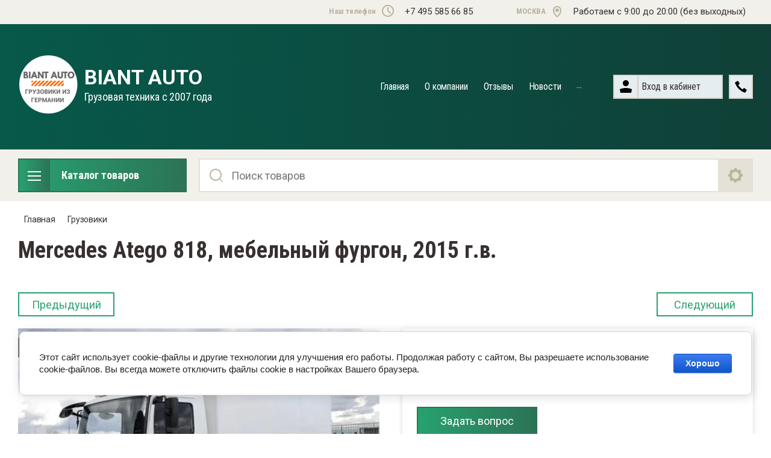

--- FILE ---
content_type: text/html; charset=utf-8
request_url: https://biantauto.ru/magazin/product/magazin/product/mercedes-atego-818-2015-weiss
body_size: 25695
content:

	<!doctype html>
<html lang="ru">
<head>
<meta charset="utf-8">
<meta name="robots" content="all"/>
<title>Mercedes Atego 818 2015 г.в. мебельный фургон, из Германии. Компания BIANT AUTO Грузовики из Германии</title>
<!-- assets.top -->
<script src="/g/libs/nocopy/1.0.0/nocopy.for.all.js" ></script>
<!-- /assets.top -->

<meta name="description" content="Mercedes Atego 818, 2015 г.в. фургон, из Германии. Компания BIANT AUTO Грузовики из Германии, характеристики, цена, описание, без пробега РФ">
<meta name="keywords" content="mercedes, atego, atego 818, newatego, из германии, грузовик из германии, пятитонник, грузовик без платона, фургон мерседес, мерседес из германии, грузовик в германии, panzerauto">
<meta name="SKYPE_TOOLBAR" content="SKYPE_TOOLBAR_PARSER_COMPATIBLE">
<meta name="viewport" content="width=device-width, initial-scale=1.0, maximum-scale=1.0, user-scalable=no">
<meta name="format-detection" content="telephone=no">
<meta http-equiv="x-rim-auto-match" content="none">

<link rel="stylesheet" href="/t/v3662/images/css/slick-theme.scss.css">
<link rel="stylesheet" href="/g/libs/jquery-slick/1.8.0/slick.css">
<link rel="stylesheet" href="/g/libs/remodal/css/remodal.css">
<link rel="stylesheet" href="/g/libs/remodal/css/remodal-default-theme.css">
<link rel="stylesheet" href="/g/libs/jqueryui/datepicker-and-slider/css/jquery-ui.css">

<!-- Fonts -->
<link href="https://fonts.googleapis.com/css?family=Roboto+Condensed:300,400,700|Roboto:100,300,400,500,700,900&amp;subset=cyrillic,cyrillic-ext,latin-ext" rel="stylesheet">
<!-- Fonts -->

<script src="/g/libs/jquery/1.10.2/jquery.min.js"></script>
<script src="/g/libs/jqueryui/datepicker-and-slider/js/jquery-ui.min.js" charset="utf-8"></script>

	<link rel="stylesheet" href="/g/css/styles_articles_tpl.css">

            <!-- 46b9544ffa2e5e73c3c971fe2ede35a5 -->
            <script src='/shared/s3/js/lang/ru.js'></script>
            <script src='/shared/s3/js/common.min.js'></script>
        <link rel='stylesheet' type='text/css' href='/shared/s3/css/calendar.css' /><link rel='stylesheet' type='text/css' href='/shared/highslide-4.1.13/highslide.min.css'/>
<script type='text/javascript' src='/shared/highslide-4.1.13/highslide-full.packed.js'></script>
<script type='text/javascript'>
hs.graphicsDir = '/shared/highslide-4.1.13/graphics/';
hs.outlineType = null;
hs.showCredits = false;
hs.lang={cssDirection:'ltr',loadingText:'Загрузка...',loadingTitle:'Кликните чтобы отменить',focusTitle:'Нажмите чтобы перенести вперёд',fullExpandTitle:'Увеличить',fullExpandText:'Полноэкранный',previousText:'Предыдущий',previousTitle:'Назад (стрелка влево)',nextText:'Далее',nextTitle:'Далее (стрелка вправо)',moveTitle:'Передвинуть',moveText:'Передвинуть',closeText:'Закрыть',closeTitle:'Закрыть (Esc)',resizeTitle:'Восстановить размер',playText:'Слайд-шоу',playTitle:'Слайд-шоу (пробел)',pauseText:'Пауза',pauseTitle:'Приостановить слайд-шоу (пробел)',number:'Изображение %1/%2',restoreTitle:'Нажмите чтобы посмотреть картинку, используйте мышь для перетаскивания. Используйте клавиши вперёд и назад'};</script>
<link rel="icon" href="/favicon.ico" type="image/x-icon">

<!--s3_require-->
<link rel="stylesheet" href="/g/basestyle/1.0.1/user/user.css" type="text/css"/>
<link rel="stylesheet" href="/g/basestyle/1.0.1/cookie.message/cookie.message.css" type="text/css"/>
<link rel="stylesheet" href="/g/basestyle/1.0.1/user/user.blue.css" type="text/css"/>
<script type="text/javascript" src="/g/basestyle/1.0.1/user/user.js" async></script>
<link rel="stylesheet" href="/g/basestyle/1.0.1/cookie.message/cookie.message.blue.css" type="text/css"/>
<script type="text/javascript" src="/g/basestyle/1.0.1/cookie.message/cookie.message.js" async></script>
<!--/s3_require-->
			
		
		
		
			<link rel="stylesheet" type="text/css" href="/g/shop2v2/default/css/theme.less.css">		
			<script type="text/javascript" src="/g/printme.js"></script>
		<script type="text/javascript" src="/g/shop2v2/default/js/tpl.js"></script>
		<script type="text/javascript" src="/g/shop2v2/default/js/baron.min.js"></script>
		
			<script type="text/javascript" src="/g/shop2v2/default/js/shop2.2.js"></script>
		
	<script type="text/javascript">shop2.init({"productRefs": {"932950300":{"marka":{"161117500":["1188877300"]},"model":{"c8a66f299b81a181f7f7e9fc1296437d":["1188877300"]},"tip_avtomobila":{"157673900":["1188877300"]},"god_vypuska":{"2015":["1188877300"]},"expluatacia":{"95192c98732387165bf8e396c0f2dad2":["1188877300"]},"cvet":{"161083900":["1188877300"]},"probeg":{"ead098af770e1795cb2787daa8ccb269":["1188877300"]},"mosnost_":{"349b9aee6f1499860545633e77f48044":["1188877300"]},"dvigatel":{"5c8c253e1013c71fbbc556fc04e146e9":["1188877300"]},"transmissia":{"4cc8250a941cea5795c6eaaf51aa4e6e":["1188877300"]},"massa":{"7490":["1188877300"]},"grusopodemnost_fakt":{"5000":["1188877300"]},"tip_podveski":{"162171300":["1188877300"]},"sirina":{"6,1 \u0445 2,48 \u0445 2,34 \u043c,  V-36 \u043c3":["1188877300"]},"tip_vorot":{"161106300":["1188877300"]},"tip_kabiny":{"161086500":["1188877300"]},"zerkala":{"9cb58ef80be8946ff04e32134f18434a":["1188877300"]},"kruiz":{"161130700":["1188877300"]},"shiny":{"ffcb3d38c0b2ad4fdac911adbcfad050":["1188877300"]},"ostatok_shin":{"4bd36b4bcc0a34668d1834f5ddf1e116":["1188877300"]},"pts":{"161127300":["1188877300"]},"util":{"161125900":["1188877300"]},"glonass":{"161126100":["1188877300"]},"garantia":{"\u042e\u0440\u0438\u0434\u0438\u0447\u0435\u0441\u043a\u0430\u044f \u0447\u0438\u0441\u0442\u043e\u0442\u0430":["1188877300"]},"status":{"162170500":["1188877300"]},"dostavka":{"357d7f85ec888c0971f26900b65c0010":["1188877300"]}},"379096505":{"status":{"161124900":["508029705"]},"dostavka":{"b6f54c87d4ad63b1ed639994eb9c7924":["508029705"]}},"466784904":{"status":{"162170500":["585530304"]}},"552942301":{"status":{"161124900":["678610301"]},"dostavka":{"de4f5a0285af50ceae0fe4fda4fd307f":["678610301"]}},"793671102":{"status":{"161124900":["1081651902"]},"dostavka":{"e94daeb128984a373be3c1b00696ac81":["1081651902"]}},"1007500309":{"status":{"161124900":["1199717509"]}},"1044889100":{"status":{"162170500":["1319932700"]},"dostavka":{"b077cefb0f9e0e24ed29d3acaa287e29":["1319932700"]}},"1162446309":{"status":{"161124900":["1397865709"]},"dostavka":{"bae43e7610f5220ca409a7204380f1cf":["1397865709"]}},"1474872104":{"status":{"162170500":["2010276504"]},"dostavka":{"fbde0239002dc1fc5a5790c527685059":["2010276504"]}},"2691456509":{"status":{"161123700":["3201341109"]}},"2801370309":{"status":{"161124900":["3326532309"]},"dostavka":{"96d371d285090d881d4c8a72b37d24bf":["3326532309"]}},"2962352309":{"status":{"161123700":["3533326509"]}}},"apiHash": {"getPromoProducts":"90db642cd2dd0b0a1e6a8444186a4448","getSearchMatches":"6414d5f08a560715b2c8968150f98ecf","getFolderCustomFields":"6fe7b86a45f78026fc6f283df3c8a9b2","getProductListItem":"e086b3e81405cdab5fdc6ec6ec4d1a1d","cartAddItem":"e356c68d3d80aedfd486acef3b7f0b64","cartRemoveItem":"762a97f7b28fc8e9ad8a81db553634ab","cartUpdate":"a4dd0d61449f00911546876cb8a1073c","cartRemoveCoupon":"3f9caacdf66fe62a83c6bab652f368ee","cartAddCoupon":"1d2a608f651bbba8042a58e9978e81dc","deliveryCalc":"1fdb0be9c250a193da96fc01180a5c2a","printOrder":"b475e2744ea13312da2f57fc98f2e643","cancelOrder":"6e27645fa382e38fc86c77861f7be952","cancelOrderNotify":"82996da36b97951acffa50cd3c3e2177","repeatOrder":"3d7a735cb8a3a57b2f641c6a55186049","paymentMethods":"d375a3275b69c8ff2c5a5ab87300308e","compare":"478eed1e40ac22acc59cad49e76c3231"},"hash": null,"verId": 2662561,"mode": "product","step": "","uri": "/magazin","IMAGES_DIR": "/d/","my": {"show_sections":true,"lazy_load_subpages":true,"search_range_max":200000,"show_flags_filter":true,"gr_selected_theme":14,"special_alias":"SPEC","new_alias":"NEW","mode_catalog":true,"gr_bio_one_click_my_title":"\u0417\u0430\u0434\u0430\u0442\u044c \u0432\u043e\u043f\u0440\u043e\u0441","hide_vendor_in_list":true,"gr_slider_enable_blackout":true},"shop2_cart_order_payments": 1,"cf_margin_price_enabled": 0,"maps_yandex_key":"","maps_google_key":""});</script>
<style type="text/css">.product-item-thumb {width: 450px;}.product-item-thumb .product-image, .product-item-simple .product-image {height: 450px;width: 450px;}.product-item-thumb .product-amount .amount-title {width: 354px;}.product-item-thumb .product-price {width: 400px;}.shop2-product .product-side-l {width: 200px;}.shop2-product .product-image {height: 190px;width: 200px;}.shop2-product .product-thumbnails li {width: 56px;height: 56px;}</style>

<!--<link rel="stylesheet" href="/t/v3662/images/css/theme.scss.css">-->
<link rel="stylesheet" href="/t/v3662/images/css/lightgallery.css">

<script src="/g/libs/jquery-formstyler/1.7.4/jquery.formstyler.min.js" charset="utf-8"></script>
<script src="/g/libs/lightgallery/v1.2.19/lightgallery.js"></script>
<script src="/g/libs/lightgallery/v1.2.19/lg-zoom.min.js"></script>
<script src="/g/templates/shop2/2.112.2/js/nouislider.min.js" charset="utf-8"></script>
<script src="/g/libs/jquery-match-height/0.7.2/jquery.matchHeight.min.js"></script>
<script src="/g/libs/jquery-responsive-tabs/1.5.1/jquery.responsivetabs.min.js"></script>
<script src="/g/templates/shop2/2.79.2/js/animit.js"></script>
<script src="/g/templates/shop2/2.79.2/js/waslide.js"></script>
<script src="/g/libs/flexmenu/1.4.2/flexmenu.min.modern.js"></script>
<script src="/g/libs/jquery-slick/1.8.0/slick.min.js"></script>
<script src="/g/libs/jquery-sly/1.6.1/sly.min.js"></script>
<script src="/g/templates/shop2/2.96.2/js/headroom.js" charset="utf-8"></script>
<script src="/g/libs/remodal/js/remodal.js" charset="utf-8"></script>
<script src="/g/libs/jquery-bgdsize/jquery.bgdsize.js" charset="utf-8"></script>


    <link rel="stylesheet" href="/g/templates/shop2/2.112.2/themes/theme12/theme.scss.css">

<link rel="stylesheet" href="/g/templates/shop2/2.112.2/css/corrections.css">
<script src="/g/s3/misc/form/shop-form/shop-form-minimal.js" charset="utf-8"></script>

<script src="/g/templates/shop2/2.112.2/js/main.js" charset="utf-8"></script>

 <link rel="stylesheet" href="/t/images/css/bdr_styles.scss.css">
</head>
<body>
	<div class="site-wrapper">
		<div class="burger-block">
    		<div class="burger-block__ico"></div>
		    <div class="burger-block__section">
		        
		        <a href="#rem-login" class="burger-block__cabinet">Вход в кабинет</a>

		        <div class="burger-block__folders">
		            <div class="burger-block__folders-title">Каталог товаров</div>
		            <div class="burger-block__folders-list">
		            	<ul class="popup-folders__list menu-default">
													         						         						         						         						    						         						              						              						                   <li class="firstlevel sublevel dontsplit"><a class="hasArrow" href="/magazin/folder/gruzovaja-technika"><span>Грузовики</span></a>
						              						         						         						         						         						    						         						              						                   						                        <ul>
						                            <li class="parentItem"><a href="/magazin/folder/gruzovaja-technika"><span>Грузовики</span></a></li>
						                    							              						              						                   <li class=""><a href="/magazin/folder/furgony"><span>Фургоны</span></a>
						              						         						         						         						         						    						         						              						                   						                        </li>
						                        						                   						              						              						                   <li class=""><a href="/magazin/folder/tenty"><span>Тентованные</span></a>
						              						         						         						         						         						    						         						              						                   						                        </li>
						                        						                   						              						              						                   <li class=""><a href="/magazin/folder/refrigerator"><span>Рефрижераторы</span></a>
						              						         						         						         						         						    						         						              						                   						                        </li>
						                        						                   						              						              						                   <li class=""><a href="/magazin/folder/bdf"><span>Контейнеровозы / BDF</span></a>
						              						         						         						         						         						    						         						              						                   						                        </li>
						                        						                   						              						              						                   <li class=""><a href="/magazin/folder/autozuge"><span>Автопоезда</span></a>
						              						         						         						         						         						    						         						              						                   						                        </li>
						                        						                   						              						              						                   <li class=""><a href="/magazin/folder/spectechnika"><span>Специальные автомобили</span></a>
						              						         						         						         						         						    						         						              						                   						                        </li>
						                        						                   						              						              						                   <li class=""><a href="/magazin/folder/pricepy"><span>Прицепы</span></a>
						              						         						         						         						         						    						         						              						                   						                        </li>
						                        						                   						              						              						                   <li class=""><a href="/magazin/folder/tyagachi"><span>Седельные тягачи</span></a>
						              						         						         						         						         						    						         						              						                   						                        </li>
						                        						                   						              						              						                   <li class=""><a href="/magazin/folder/legkovye-avtomobili"><span>Легковые автомобили</span></a>
						              						         						         						         						         						    						         						              						                   						                        </li>
						                        						                   						              						              						                   <li class=""><a href="/magazin/folder/kontejner-bdf"><span>Контейнеры  (кузов системы BDF)</span></a>
						              						         						         						         						         						    						         						              						                   						                        </li>
						                        						                             </ul></li>
						                        						                   						              						              						                   <li class="firstlevel"><a href="/magazin/folder/gorajchie"><span>Горячие предложения</span></a>
						              						         						         						         						         						    						         						              						                   						                        </li>
						                        						                   						              						              						                   <li class="firstlevel"><a href="/magazin/folder/util-01012025"><span>Ставки утилизационного сбора с 01.01.2025</span></a>
						              						         						         						         						         						    						         						              						                   						                        </li>
						                        						                   						              						              						                   <li class="firstlevel"><a href="/magazin/folder/dostavka"><span>Доставка и таможня</span></a>
						              						         						         						         						         						    						         						              						                   						                        </li>
						                        						                   						              						              						                   <li class="firstlevel"><a href="/magazin/folder/leasing"><span>Кредит и лизинг</span></a>
						              						         						         						         						         						    						         						              						                   						                        </li>
						                        						                   						              						              						                   <li class="firstlevel"><a href="/magazin/folder/zakaz"><span>Заказ грузовика</span></a>
						              						         						         						         						         						    						         						              						                   						                        </li>
						                        						                   						              						              						                   <li class="firstlevel sublevel dontsplit"><a class="hasArrow" href="/magazin/folder/dopolnitelnye-uslugi-nashim-klientam"><span>Дополнительные услуги нашим клиентам</span></a>
						              						         						         						         						         						    						         						              						                   						                        <ul>
						                            <li class="parentItem"><a href="/magazin/folder/dopolnitelnye-uslugi-nashim-klientam"><span>Дополнительные услуги нашим клиентам</span></a></li>
						                    							              						              						                   <li class=""><a href="/magazin/folder/otklyuchenie-adblue-mocheviny-na-gruzovikah-evro-5-i-evro-6"><span>Отключение &quot;Экологии&quot; на грузовиках Евро 5 и Eвро 6</span></a>
						              						         						         						         						         						    						         						              						                   						                        </li>
						                        						                   						              						              						                   <li class=""><a href="/magazin/folder/registraciya-gruzovika-v-gibdd"><span>Регистрация грузовика в ГИБДД</span></a>
						              						         						         						         						         						    						    						         </li></ul>
						    						    </li>
						</ul>
		            </div>
		        </div>

		        <div class="burger-block__navigation">

		        </div>

		    </div>

			
		</div>


		<div class="cabinet-block">
		    
			    <div class="cabinet-block__section">
			        
			        <div class="cabinet-block__back ">Назад</div>

			        <div class="cabinet-block__body">
			            <!-- Cabinet -->
			        </div>

			    </div>

		</div>
		<div class="search search-mob">
			<div class="search__mobile">
				
			</div>
		</div>


		<header role="banner" class="site-header">
			<div class="site-header__wrap">
				<div class="site-header__inner">
					<div class="site-header__top_line central">
												<div class="social">
							<div class="social__wrap">
															        <a class="social__link" href="https://vk.com/biantauto"><img src=/thumb/2/OtSUb_WvvqgVlrG4OffRhw/16r16/d/fgs16_vk_square.svg  alt=""></a>
							    							        <a class="social__link" href="https://ok.ru/group/54948385259626"><img src=/thumb/2/tEYmQM-suq6252eVq0n-kQ/16r16/d/fgs16_ok_square.svg  alt=""></a>
							    							        <a class="social__link" href="https://wa.me/79255856685"><img src=/thumb/2/CJr4hBI3ujLp-O8SvQ9pTw/16r16/d/fgs16_whatsapp_square.svg  alt=""></a>
							    						    </div>
						</div>
												<div class="site-header__top_line_right">
															<div class="time_work">
									<div class="time_work__wrap">
										<div class="time_work__title">Наш телефон</div>
										<div class="time_work__numbers">+7 495 585 66 85</div>
									</div>	
								</div>
																						<div class="address">
									<div class="address__wrap">
										<div class="address__title">МОСКВА</div>
										<div class="address__text">Работаем с 9:00 до 20:00 (без выходных)</div>
									</div>
								</div>
													</div>

					</div>
					<div class="site-header__block">
						<div class="site-header__block_wrap central">
							<div class="logo">
																	<div class="site-logo">
																														<a href="/">
											<img src="/thumb/2/loUo2OFErcX6vOhkgvNizA/100c100/d/untitled-1.png" alt="" />
										</a>
									</div>
																<div class="logo__wrap">
																			<div class="logo__text">
											<a class="logo__link" href="https://biantauto.ru">
												BIANT AUTO
											</a>
										</div>
																												<div class="activity">
											<div class="activity__text">
												Грузовая техника  c 2007 года
											</div>
										</div>
																	</div>
							</div>
							<div class="site-header__left_block">
																    <nav class="menu menu-top">
								        <div class="menu__wrap">
								            <ul class="menu__inner">
								                								
								                    								
								                    								                        <li class="has-child opened active">
								                            <a href="/">
								                                Главная
								                                								                            </a>
								                    								                    								
								                								
								                    								                        								                                </li>
								                            								                        								                    								
								                    								                        <li class="has-child">
								                            <a href="/o-kompanii1">
								                                О компании
								                                								                            </a>
								                    								                    								
								                								
								                    								                        								                                <ul>
								                            								                    								
								                    								                        <li class="">
								                            <a href="/napishite-nam">
								                                Напишите нам
								                            </a>
								                    								                    								
								                								
								                    								                        								                                </li>
								                            								                                    </ul>
								                                </li>
								                            								                        								                    								
								                    								                        <li class="">
								                            <a href="/otzyvy">
								                                Отзывы
								                                								                            </a>
								                    								                    								
								                								
								                    								                        								                                </li>
								                            								                        								                    								
								                    								                        <li class="">
								                            <a href="/novosti" target="_blank">
								                                Новости
								                                								                            </a>
								                    								                    								
								                								
								                    								                        								                                </li>
								                            								                        								                    								
								                    								                        <li class="">
								                            <a href="/nashi-postavshchiki">
								                                Наши поставщики
								                                								                            </a>
								                    								                    								
								                								
								                    								                        								                                </li>
								                            								                        								                    								
								                    								                        <li class="">
								                            <a href="/kontakty">
								                                Контакты
								                                								                            </a>
								                    								                    								
								                								                </li>
								            </ul>
								            								        </div>
								    </nav>
										                        <div class="login_phone_wrap">
		                        	<div class="login">
										<a href="#rem-login" class="login__wrap">
		                        			<span class="login__svg"></span>
		                        			<span class="login__text">Вход в кабинет</span>
			                        	</a>
			                        	<div class="login__mod remodal" data-remodal-id="rem-login" role="dialog">
			                        		<div data-remodal-action="close" class="close-button">Назад</div>
			                        		<div class="for-js-append ">
				                        		<div class="login__mod-warp">
					                        		<div class="shop2-block login-form ">
	<div class="block-title login__mod-main-title large-title">
					<div>Вход в кабинет</div>
			</div>
	<div class="block-body">
				<form method="post" action="/registraciya">
			<input type="hidden" name="mode" value="login" />
			<div class="row row__input-login">
				<label for="login">Логин</label>
				<label class="field text"><input type="text" name="login" placeholder="Username" id="login" tabindex="1" value="" /></label>
			</div>
			<div class="row row__input-password">
				<label for="password">Пароль:</label>
				<label class="field password"><input type="password" placeholder="********" name="password" id="password" tabindex="2" value="" /></label>
									<button type="submit" class="signin-btn" tabindex="3">Войти</button>
								
			</div>
		<re-captcha data-captcha="recaptcha"
     data-name="captcha"
     data-sitekey="6LddAuIZAAAAAAuuCT_s37EF11beyoreUVbJlVZM"
     data-lang="ru"
     data-rsize="invisible"
     data-type="image"
     data-theme="light"></re-captcha></form>
		<div class="clear-container"></div>
		<p>
			<a href="/registraciya/register" class="register">Регистрация</a>
					</p>
		
	</div>
</div>				                        		</div>
				                        		<div class="social-for-login">
													<div class="social-for-login__wrap">
														<div class="social-for-login__title">Войти через</div> 														<div class="social-for-login__icons">
																															



<div class="g-auth__personal-note">
	Я согласен(на) на обработку моих персональных данных. <a href="/registraciya?mode=agreement" target="_blank">Подробнее</a></div>
																												    </div>
													</div>					
																									</div>
											</div>
		                        		</div>
		                        	</div>
		                        	<div class="phone">
		                        		<div class="phone__wrap">
		                        			<a href="#rem-phone"><div class="phone__ico"></div></a>
		                        			
		                        		</div>
		                        	</div>	                        	
		                        </div>
		                    </div>
		                </div>
					</div>
				</div>
				<div class="site-header__bottom central">
					<div class="site-header__bottom__wrap">
													<div class="catalogue-menu catalogue-menu-inner-hide">
								<div class="catalogue-menu__wrap">
									<div class="catalogue-menu__title">Каталог товаров</div>
									<div class="catalogue-menu__list">
										<ul class="catalogue-menu__inner"><li class="has-child opened active"><a href="/magazin/folder/gruzovaja-technika" > <span></span> Грузовики</a><ul class="level-2"><li><a href="/magazin/folder/furgony" >Фургоны</a></li><li><a href="/magazin/folder/tenty" >Тентованные</a></li><li><a href="/magazin/folder/refrigerator" >Рефрижераторы</a></li><li><a href="/magazin/folder/bdf" >Контейнеровозы / BDF</a></li><li><a href="/magazin/folder/autozuge" >Автопоезда</a></li><li><a href="/magazin/folder/spectechnika" >Специальные автомобили</a></li><li><a href="/magazin/folder/pricepy" >Прицепы</a></li><li><a href="/magazin/folder/tyagachi" >Седельные тягачи</a></li><li><a href="/magazin/folder/legkovye-avtomobili" >Легковые автомобили</a></li><li><a href="/magazin/folder/kontejner-bdf" >Контейнеры  (кузов системы BDF)</a></li></ul></li><li><a href="/magazin/folder/gorajchie" >Горячие предложения</a></li><li><a href="/magazin/folder/util-01012025" >Ставки утилизационного сбора с 01.01.2025</a></li><li><a href="/magazin/folder/dostavka" >Доставка и таможня</a></li><li><a href="/magazin/folder/leasing" >Кредит и лизинг</a></li><li><a href="/magazin/folder/zakaz" >Заказ грузовика</a></li><li class="has-child"><a href="/magazin/folder/dopolnitelnye-uslugi-nashim-klientam" > <span></span> Дополнительные услуги нашим клиентам</a><ul class="level-2"><li><a href="/magazin/folder/otklyuchenie-adblue-mocheviny-na-gruzovikah-evro-5-i-evro-6" >Отключение &quot;Экологии&quot; на грузовиках Евро 5 и Eвро 6</a></li><li><a href="/magazin/folder/registraciya-gruzovika-v-gibdd" >Регистрация грузовика в ГИБДД</a></li></ul></li></ul>										<div class="catalogue-menu__btn">Еще категории</div>
									</div>
								</div>
							</div>
												<!-- Search Form -->	
						<div class="search search-desc search--mode_catalog">
							<div class="search__mobile-click ">
								
							</div>
							<div class="search__wrapper">
								<div class="close-button close-button__search "></div>
					         	<form class="search__form" action="/magazin/search" enctype="multipart/form-data">
					         		<input class="search__button" type="submit" value="Найти" />
					          		<input class="search__text" placeholder="Поиск товаров" autocomplete="off" name="s[name]" value=""/>
					          		
									<a href="#rem-expanded__search"><div class="expanded__search">Расширенный поиск</div></a>
					          	<re-captcha data-captcha="recaptcha"
     data-name="captcha"
     data-sitekey="6LddAuIZAAAAAAuuCT_s37EF11beyoreUVbJlVZM"
     data-lang="ru"
     data-rsize="invisible"
     data-type="image"
     data-theme="light"></re-captcha></form>		
					          	<div class="close__search"></div>	
					          	<div class="remodal" data-remodal-id="rem-expanded__search" role="dialog">
					          		<div data-remodal-action="close" class="close-button">Назад</div>
					          			
    
<div class="shop2-block search-form ">
	<div class="block-title large-title">
		<strong>Расширенный поиск</strong>
		<span>&nbsp;</span>
	</div>
	<div class="block-body">
		<form action="/magazin/search" enctype="multipart/form-data">
			<input type="hidden" name="sort_by" value=""/>
			

			
							<div class="row">
					<label class="row-title" for="shop2-name">Название</label>
					<div class="row__body-cl">
						<input type="text" name="s[name]" size="20" id="shop2-name" value="" />
					</div>
				</div>
										<div class="row">
					<label class="row-title" for="shop2-text">Текст</label>
					<div class="row__body-cl">
						<input type="text" name="search_text" size="20" id="shop2-text"  value="" />
					</div>
				</div>
			
											<div class="row">
					<div class="shopSearch">
						<div class="shopSearch__rows rangeSliderWrapper  ">
															<div class="shopSearch__row">
									<div class="row-title">Цена руб.</div>
									<div class="row__body-cl">
										<div class="shopSearch__body">
											<div class="shopSearch__priceWrap">
												<label><input name="s[price][min]" type="text" size="5" class="small low" value="0" /></label>
												<label><input name="s[price][max]" data-max="200000" type="text" size="5" class="small high" value="200000" /></label>
											</div>

											<div class="inputRangeSlider"></div>
										</div>
									</div>
								</div>
													</div>
					</div>
				</div>
						

			

							<div class="row">
					<label class="row-title" for="shop2-article">Артикул</label>
					<div class="row__body-cl">
						<input type="text" name="s[article]" id="shop2-article" value="" />
					</div>
				</div>
			
			

			
							<div class="row">
					<div class="row-title">Выберите категорию</div>
					<div class="row__body-cl">
						<select name="s[folder_id]" id="s[folder_id]">
							<option value="">Все</option>
																																                            <option value="163104100" >
		                                 Грузовики
		                            </option>
		                        																	                            <option value="163104300" >
		                                &raquo; Фургоны
		                            </option>
		                        																	                            <option value="165736300" >
		                                &raquo; Тентованные
		                            </option>
		                        																	                            <option value="166637700" >
		                                &raquo; Рефрижераторы
		                            </option>
		                        																	                            <option value="46830302" >
		                                &raquo; Контейнеровозы / BDF
		                            </option>
		                        																	                            <option value="170985500" >
		                                &raquo; Автопоезда
		                            </option>
		                        																	                            <option value="291937300" >
		                                &raquo; Специальные автомобили
		                            </option>
		                        																	                            <option value="6326501" >
		                                &raquo; Прицепы
		                            </option>
		                        																	                            <option value="80336902" >
		                                &raquo; Седельные тягачи
		                            </option>
		                        																	                            <option value="76985905" >
		                                &raquo; Легковые автомобили
		                            </option>
		                        																	                            <option value="153698305" >
		                                &raquo; Контейнеры  (кузов системы BDF)
		                            </option>
		                        																	                            <option value="4880501" >
		                                 Горячие предложения
		                            </option>
		                        																	                            <option value="179502500" >
		                                 Ставки утилизационного сбора с 01.01.2025
		                            </option>
		                        																	                            <option value="179498700" >
		                                 Доставка и таможня
		                            </option>
		                        																	                            <option value="179500900" >
		                                 Кредит и лизинг
		                            </option>
		                        																	                            <option value="179516100" >
		                                 Заказ грузовика
		                            </option>
		                        																	                            <option value="263885500" >
		                                 Дополнительные услуги нашим клиентам
		                            </option>
		                        																	                            <option value="263901500" >
		                                &raquo; Отключение &quot;Экологии&quot; на грузовиках Евро 5 и Eвро 6
		                            </option>
		                        																	                            <option value="263938500" >
		                                &raquo; Регистрация грузовика в ГИБДД
		                            </option>
		                        													</select>
					</div>
				</div>

				<div id="shop2_search_custom_fields"></div>
			
			
			
							<div class="row">
					<div class="row-title">Производитель</div>
					<div class="row__body-cl">
						<select name="s[vendor_id]">
							<option value="">Все</option>          
		                    		                        <option value="49243100" >DAIMLER AG (Германия)</option>
		                    		                        <option value="49243300" >MAN Nutzfahrzeuge (Германия)</option>
		                    		                        <option value="49243500" >Volvo (Швеция)</option>
		                    		                        <option value="49243700" >DAF (Бельгия)</option>
		                    		                        <option value="49243900" >Renault (Франция)</option>
		                    		                        <option value="49244100" >Schmitz</option>
		                    		                        <option value="49244300" >Kogel</option>
		                    		                        <option value="49244500" >Krone</option>
		                    		                        <option value="11341302" >SCANIA</option>
		                    						</select>
					</div>
				</div>
			
							<div class="row">
					<div class="row-title">Результатов на странице:</div>
					<div class="row__body-cl">
						<select name="s[products_per_page]">
											            					            					            <option value="5">5</option>
				            					            					            <option value="20">20</option>
				            					            					            <option value="35">35</option>
				            					            					            <option value="50">50</option>
				            					            					            <option value="65">65</option>
				            					            					            <option value="80">80</option>
				            					            					            <option value="95">95</option>
				            						</select>
					</div>
				</div>
						
											    <div class="row">
				        <div class="row-title">В НАЛИЧИИ<ins>:</ins></div>
				        <div class="row__body-cl">
				            				            <select name="s[flags][69102]">
					            <option value="">Все</option>
					            <option value="1">да</option>
					            <option value="0">нет</option>
					        </select>
				        </div>
				    </div>
															    <div class="row">
				        <div class="row-title">продан<ins>:</ins></div>
				        <div class="row__body-cl">
				            				            <select name="s[flags][440300]">
					            <option value="">Все</option>
					            <option value="1">да</option>
					            <option value="0">нет</option>
					        </select>
				        </div>
				    </div>
															    <div class="row">
				        <div class="row-title">на заказ<ins>:</ins></div>
				        <div class="row__body-cl">
				            				            <select name="s[flags][453100]">
					            <option value="">Все</option>
					            <option value="1">да</option>
					            <option value="0">нет</option>
					        </select>
				        </div>
				    </div>
															    <div class="row">
				        <div class="row-title">в пути<ins>:</ins></div>
				        <div class="row__body-cl">
				            				            <select name="s[flags][460100]">
					            <option value="">Все</option>
					            <option value="1">да</option>
					            <option value="0">нет</option>
					        </select>
				        </div>
				    </div>
															    <div class="row">
				        <div class="row-title">АКЦИЯ!<ins>:</ins></div>
				        <div class="row__body-cl">
				            				            <select name="s[flags][508100]">
					            <option value="">Все</option>
					            <option value="1">да</option>
					            <option value="0">нет</option>
					        </select>
				        </div>
				    </div>
															    <div class="row">
				        <div class="row-title">с пробегом по РФ<ins>:</ins></div>
				        <div class="row__body-cl">
				            				            <select name="s[flags][520502]">
					            <option value="">Все</option>
					            <option value="1">да</option>
					            <option value="0">нет</option>
					        </select>
				        </div>
				    </div>
															    <div class="row">
				        <div class="row-title">зарезервирован<ins>:</ins></div>
				        <div class="row__body-cl">
				            				            <select name="s[flags][720500]">
					            <option value="">Все</option>
					            <option value="1">да</option>
					            <option value="0">нет</option>
					        </select>
				        </div>
				    </div>
															    <div class="row">
				        <div class="row-title">Новинка<ins>:</ins></div>
				        <div class="row__body-cl">
				            				            <select name="s[flags][2]">
					            <option value="">Все</option>
					            <option value="1">да</option>
					            <option value="0">нет</option>
					        </select>
				        </div>
				    </div>
															    <div class="row">
				        <div class="row-title">Спецпредложение<ins>:</ins></div>
				        <div class="row__body-cl">
				            				            <select name="s[flags][1]">
					            <option value="">Все</option>
					            <option value="1">да</option>
					            <option value="0">нет</option>
					        </select>
				        </div>
				    </div>
							
						
			<div class="clear-container"></div>
			<div class="row search-btn_wrap">
				<button type="submit" class="search-btn for_btn">Найти</button>
			</div>
		<re-captcha data-captcha="recaptcha"
     data-name="captcha"
     data-sitekey="6LddAuIZAAAAAAuuCT_s37EF11beyoreUVbJlVZM"
     data-lang="ru"
     data-rsize="invisible"
     data-type="image"
     data-theme="light"></re-captcha></form>
		<div class="clear-container"></div>
	</div>
</div><!-- Search Form -->					          	</div>
							</div>
						</div>
						
											</div> 
				</div>
			</div>
		</header> <!-- .site-header -->
		
		
    </div>



		<div class="site-container">
			
			<main role="main" class="site-main central">
				
<div class="site-path" data-url="/"><a href="/">Главная</a>    <a href="/magazin/folder/gruzovaja-technika">Грузовики</a>    Mercedes Atego 818L, 2015 г.в. мебельный фургон с распашными воротами</div>				                    <h1>Mercedes Atego 818, мебельный фургон, 2015 г.в.</h1>
                
				
	                    <div class="mode-folder">
	                    		                        <div class="mode-folder__right">
	
	<div class="shop2-cookies-disabled shop2-warning hide"></div>
	
	
	
		
							
			
							
			
							
			
		
				    


			<div class="remodal" data-remodal-id="bio-click" role="dialog">
			<div data-remodal-action="close" class="close-button">&nbsp;</div>
												
                        	
	    
        
    <div class="tpl-anketa" data-api-url="/-/x-api/v1/public/?method=form/postform&param[form_id]=23314300" data-api-type="form">
    		    			    	<div class="tpl-anketa__left">
		        	<div class="tpl-anketa__title">Задать вопрос</div>
		        			        </div>
	                        <div class="tpl-anketa__right">
	        	            <form method="post" action="/" data-s3-anketa-id="23314300">
	                <input type="hidden" name="param[placeholdered_fields]" value="1" />
	                <input type="hidden" name="form_id" value="23314300">
	                	                	                <input type="hidden" name="param[hide_title]" value="" />
	                <input type="hidden" name="param[product_name]" value="Mercedes Atego 818L, 2015 г.в. мебельный фургон с распашными воротами" />
                	<input type="hidden" name="param[product_link]" value="https://biantauto.ru&#47;magazin/product/magazin/product/mercedes-atego-818-2015-weiss" />
                	<input type="hidden" name="param[policy_checkbox]" value="" />
                	<input type="hidden" name="param[has_span_button]" value="" />
	                <input type="hidden" name="tpl" value="global:shop2.form.minimal.tpl">
	                		                		                    		                        <div class="tpl-field type-text">
		                            		                            
		                            		                            <div class="field-value">
		                                		                                		                                    <input type="text" 
		                                    	 
			                                    size="30" 
			                                    maxlength="100" 
			                                    value="" 
			                                    name="d[0]" 
			                                    placeholder="Имя" 
		                                    />
		                                		                                
		                                		                            </div>
		                        </div>
		                    		                		                    		                        <div class="tpl-field type-text field-required">
		                            		                            
		                            		                            <div class="field-value">
		                                		                                		                                    <input type="text" 
		                                    	 required  
			                                    size="30" 
			                                    maxlength="100" 
			                                    value="" 
			                                    name="d[1]" 
			                                    placeholder="Номер телефона *" 
		                                    />
		                                		                                
		                                		                            </div>
		                        </div>
		                    		                		                    		                        <div class="tpl-field type-textarea">
		                            		                            
		                            		                            <div class="field-value">
		                                		                                		                                    <textarea 
		                                    	 
			                                    cols="50" 
			                                    rows="7" 
			                                    name="d[2]" 
			                                    placeholder="Комментарий"></textarea>
		                                		                                
		                                		                            </div>
		                        </div>
		                    		                		                    		                        <div class="tpl-field type-hidden hide tpl-field__ip">
		                            		                            
		                            		                            <div class="field-value">
		                                																					<input type="hidden"
												 
			                                    size="" 
			                                    maxlength="" 
			                                    value="3.145.107.94" 
			                                    class="tpl-anketa__ip"			                                    name="d[3]" 
		                                    />
		                                		                                
		                                		                            </div>
		                        </div>
		                    		                		                    		                        <div class="tpl-field type-hidden hide tpl-field__product-name">
		                            		                            
		                            		                            <div class="field-value">
		                                																					<input type="hidden"
												 
			                                    size="" 
			                                    maxlength="" 
			                                    value="Mercedes Atego 818L, 2015 г.в. мебельный фургон с распашными воротами" 
			                                    class="tpl-anketa__product-name"			                                    name="d[4]" 
		                                    />
		                                		                                
		                                		                            </div>
		                        </div>
		                    		                		                    		                        <div class="tpl-field type-hidden hide tpl-field__product-link">
		                            		                            
		                            		                            <div class="field-value">
		                                																					<input type="hidden"
												 
			                                    size="" 
			                                    maxlength="" 
			                                    value="https://biantauto.ru&#47;magazin/product/magazin/product/mercedes-atego-818-2015-weiss" 
			                                    class="tpl-anketa__product-link"			                                    name="d[5]" 
		                                    />
		                                		                                
		                                		                            </div>
		                        </div>
		                    		                	
	        			        		
	                	
	                <div class="tpl-field tpl-field-button">
	                    <button type="submit" class="tpl-form-button">Отправить</button>
	                </div>
	
	            <re-captcha data-captcha="recaptcha"
     data-name="captcha"
     data-sitekey="6LddAuIZAAAAAAuuCT_s37EF11beyoreUVbJlVZM"
     data-lang="ru"
     data-rsize="invisible"
     data-type="image"
     data-theme="light"></re-captcha></form>
	            
	        		        	
	                </div>
    </div>
		</div> <!-- buy one click form -->
				<div class="shop2-product-navigation">
	    <!--noindex--><a rel="nofollow" class="shop2-btn" href="/magazin/product/magazin/product/mercedes-atego-818-2015-weiss/prev">Предыдущий</a><!--/noindex-->
	    <!--noindex--><a rel="nofollow" class="shop2-btn" href="/magazin/product/magazin/product/mercedes-atego-818-2015-weiss/next">Следующий</a><!--/noindex-->
	    </div>
		<div class="card-top-block" data-test="Mercedes Atego 818L, 2015 г.в. мебельный фургон с распашными воротами">
	    
	    <div class="card-top-block__left">
	        
	        <div class="card-slider">
	        	<div class="product-label">
		        		                	                	                	                    	                    	                    	                     	                          	                            <div class="product-flags__item  product-spec custom" style="background: #777777;">
	                                продан
	                            </div>
	                            <br>
	                        	                    	                    
	                	                	        	</div>
	            <div class="product_slider">
	                <div class="product_slider_item">
	                    <div class="product_image">
	                        	                        <a class="gr-image-zoom" href="/thumb/2/iXbgNMmyJNFw5YrtRo0wCg/r/d/img_20200314_135027_2.jpg" >
	                            <img src="/thumb/2/aJIdYJhul40oMMgq9rfAKQ/504r504/d/img_20200314_135027_2.jpg" alt="Mercedes Atego 818L, 2015 г.в. мебельный фургон с распашными воротами" title="Mercedes Atego 818L, 2015 г.в. мебельный фургон с распашными воротами" />
	                        </a>
	                        	                    </div>
	                </div>
	                	                    	                    <div class="product_slider_item">
	                        <div class="product_image">
	                            <a class="gr-image-zoom" href="/thumb/2/nobAiG56wmNEBVad5BtUDQ/r/d/img_20200706_163557.jpg">
	                                <img src="/thumb/2/UQzolBF8towW2sJ2hV5PBA/504r504/d/img_20200706_163557.jpg" title="Mercedes Atego 818L, 2015 г.в. мебельный фургон с распашными воротами" alt="Mercedes Atego 818L, 2015 г.в. мебельный фургон с распашными воротами" />
	                            </a>
	                        </div>
	                    </div>
	                    	                    <div class="product_slider_item">
	                        <div class="product_image">
	                            <a class="gr-image-zoom" href="/thumb/2/VirsCDVxl8pZ9Z2rXWZuJA/r/d/img_20200314_135027.jpg">
	                                <img src="/thumb/2/H8OPvuYne9dGNignxT5GTA/504r504/d/img_20200314_135027.jpg" title="Mercedes Atego 818L, 2015 г.в. мебельный фургон с распашными воротами" alt="Mercedes Atego 818L, 2015 г.в. мебельный фургон с распашными воротами" />
	                            </a>
	                        </div>
	                    </div>
	                    	                    <div class="product_slider_item">
	                        <div class="product_image">
	                            <a class="gr-image-zoom" href="/thumb/2/AlGfEG3hdxydXS51gA1_zQ/r/d/mb2015_2.jpg">
	                                <img src="/thumb/2/fdmZjuyIhhj3Jv6eUC3tkw/504r504/d/mb2015_2.jpg" title="Mercedes Atego 818L, 2015 г.в. мебельный фургон с распашными воротами" alt="Mercedes Atego 818L, 2015 г.в. мебельный фургон с распашными воротами" />
	                            </a>
	                        </div>
	                    </div>
	                    	                    <div class="product_slider_item">
	                        <div class="product_image">
	                            <a class="gr-image-zoom" href="/thumb/2/HMkbJ7HDtAl6xSV9iu5wvg/r/d/mb2015-1.jpg">
	                                <img src="/thumb/2/8qUL6dJUTiripEHRZBBC9g/504r504/d/mb2015-1.jpg" title="Mercedes Atego 818L, 2015 г.в. мебельный фургон с распашными воротами" alt="Mercedes Atego 818L, 2015 г.в. мебельный фургон с распашными воротами" />
	                            </a>
	                        </div>
	                    </div>
	                    	                    <div class="product_slider_item">
	                        <div class="product_image">
	                            <a class="gr-image-zoom" href="/thumb/2/xoS70cqhGK9GcD3_Ldrfug/r/d/img_20200314_135147.jpg">
	                                <img src="/thumb/2/zHOzHHsfMrpgIxZIM71otA/504r504/d/img_20200314_135147.jpg" title="Mercedes Atego 818L, 2015 г.в. мебельный фургон с распашными воротами" alt="Mercedes Atego 818L, 2015 г.в. мебельный фургон с распашными воротами" />
	                            </a>
	                        </div>
	                    </div>
	                    	                    <div class="product_slider_item">
	                        <div class="product_image">
	                            <a class="gr-image-zoom" href="/thumb/2/9Y_Bwkn3DbZ97xqwa9VaCg/r/d/img_20200314_135717.jpg">
	                                <img src="/thumb/2/AY-1xdpgW95zcIXyBJqNvw/504r504/d/img_20200314_135717.jpg" title="Mercedes Atego 818L, 2015 г.в. мебельный фургон с распашными воротами" alt="Mercedes Atego 818L, 2015 г.в. мебельный фургон с распашными воротами" />
	                            </a>
	                        </div>
	                    </div>
	                    	                    <div class="product_slider_item">
	                        <div class="product_image">
	                            <a class="gr-image-zoom" href="/thumb/2/q7RwKGfACPOJD3l87JhxWw/r/d/img_20200314_135654.jpg">
	                                <img src="/thumb/2/ahuKL8pheXWJ5ZLuP6Q0PA/504r504/d/img_20200314_135654.jpg" title="Mercedes Atego 818L, 2015 г.в. мебельный фургон с распашными воротами" alt="Mercedes Atego 818L, 2015 г.в. мебельный фургон с распашными воротами" />
	                            </a>
	                        </div>
	                    </div>
	                    	                    <div class="product_slider_item">
	                        <div class="product_image">
	                            <a class="gr-image-zoom" href="/thumb/2/Z7nssd_--VoWPUGNVlivfw/r/d/img_20200314_135413.jpg">
	                                <img src="/thumb/2/CtiDRPTR9RWtGchBALUXUw/504r504/d/img_20200314_135413.jpg" title="Mercedes Atego 818L, 2015 г.в. мебельный фургон с распашными воротами" alt="Mercedes Atego 818L, 2015 г.в. мебельный фургон с распашными воротами" />
	                            </a>
	                        </div>
	                    </div>
	                    	                    <div class="product_slider_item">
	                        <div class="product_image">
	                            <a class="gr-image-zoom" href="/thumb/2/7fRpkaxhS1YoohriG0Rk2Q/r/d/img_20200215_234013_425.jpg">
	                                <img src="/thumb/2/99oAql6c5-c_4GUgBsLSKw/504r504/d/img_20200215_234013_425.jpg" title="Mercedes Atego 818L, 2015 г.в. мебельный фургон с распашными воротами" alt="Mercedes Atego 818L, 2015 г.в. мебельный фургон с распашными воротами" />
	                            </a>
	                        </div>
	                    </div>
	                    	                    <div class="product_slider_item">
	                        <div class="product_image">
	                            <a class="gr-image-zoom" href="/thumb/2/Dghobgq9WOtcZwU6okGB6Q/r/d/img_20200215_234013_430_0.jpg">
	                                <img src="/thumb/2/Lcf2O7GFSZWzQ6xB9n8Skw/504r504/d/img_20200215_234013_430_0.jpg" title="Mercedes Atego 818L, 2015 г.в. мебельный фургон с распашными воротами" alt="Mercedes Atego 818L, 2015 г.в. мебельный фургон с распашными воротами" />
	                            </a>
	                        </div>
	                    </div>
	                    	                    <div class="product_slider_item">
	                        <div class="product_image">
	                            <a class="gr-image-zoom" href="/thumb/2/JpFbqwiDI02pqnq8aQu_pA/r/d/img_20200309_170717.jpg">
	                                <img src="/thumb/2/t9OozaCef4_EGqjXcb1YKQ/504r504/d/img_20200309_170717.jpg" title="Mercedes Atego 818L, 2015 г.в. мебельный фургон с распашными воротами" alt="Mercedes Atego 818L, 2015 г.в. мебельный фургон с распашными воротами" />
	                            </a>
	                        </div>
	                    </div>
	                    	                    <div class="product_slider_item">
	                        <div class="product_image">
	                            <a class="gr-image-zoom" href="/thumb/2/CS6U8e4LoknN3PwVmYbq0A/r/d/img_20200309_170554.jpg">
	                                <img src="/thumb/2/Gzzw52IIDz8OhZ5LAGWk4A/504r504/d/img_20200309_170554.jpg" title="Mercedes Atego 818L, 2015 г.в. мебельный фургон с распашными воротами" alt="Mercedes Atego 818L, 2015 г.в. мебельный фургон с распашными воротами" />
	                            </a>
	                        </div>
	                    </div>
	                    	                    <div class="product_slider_item">
	                        <div class="product_image">
	                            <a class="gr-image-zoom" href="/thumb/2/-MoUyuq9BNPPul2E0biycg/r/d/img_20200706_163528.jpg">
	                                <img src="/thumb/2/PbgVSImXEOQXJfMoXsxd_Q/504r504/d/img_20200706_163528.jpg" title="Mercedes Atego 818L, 2015 г.в. мебельный фургон с распашными воротами" alt="Mercedes Atego 818L, 2015 г.в. мебельный фургон с распашными воротами" />
	                            </a>
	                        </div>
	                    </div>
	                    	                	            </div>
	            <div class="product_slider_thumbs">
	                <div class="product_thumbs_item">
	                    <div class="product_image">
	                        	                        <a href="javascript:void(0);">
	                            <img src="/thumb/2/TAhTOmIHa4Ly3IiD8OLiKw/96r96/d/img_20200314_135027_2.jpg" alt="Mercedes Atego 818L, 2015 г.в. мебельный фургон с распашными воротами" title="Mercedes Atego 818L, 2015 г.в. мебельный фургон с распашными воротами" />
	                        </a>
	                        	                    </div>
	                </div>
	                	                    	                        <div class="product_thumbs_item">
	                            <div class="product_image">
	                                <a href="javascript:void(0);">
	                                    <img src="/thumb/2/9zmcZ6wqXLZHkBbEN3iY7g/96r96/d/img_20200706_163557.jpg" title="Mercedes Atego 818L, 2015 г.в. мебельный фургон с распашными воротами" alt="Mercedes Atego 818L, 2015 г.в. мебельный фургон с распашными воротами" />
	                                </a>
	                            </div>
	                        </div>
	                    	                        <div class="product_thumbs_item">
	                            <div class="product_image">
	                                <a href="javascript:void(0);">
	                                    <img src="/thumb/2/o9MiQF-OLIT2JZpcnOfRkw/96r96/d/img_20200314_135027.jpg" title="Mercedes Atego 818L, 2015 г.в. мебельный фургон с распашными воротами" alt="Mercedes Atego 818L, 2015 г.в. мебельный фургон с распашными воротами" />
	                                </a>
	                            </div>
	                        </div>
	                    	                        <div class="product_thumbs_item">
	                            <div class="product_image">
	                                <a href="javascript:void(0);">
	                                    <img src="/thumb/2/gpdp99mEsyLS0lt2RlWnzg/96r96/d/mb2015_2.jpg" title="Mercedes Atego 818L, 2015 г.в. мебельный фургон с распашными воротами" alt="Mercedes Atego 818L, 2015 г.в. мебельный фургон с распашными воротами" />
	                                </a>
	                            </div>
	                        </div>
	                    	                        <div class="product_thumbs_item">
	                            <div class="product_image">
	                                <a href="javascript:void(0);">
	                                    <img src="/thumb/2/8DFis1PGu33pX1OPTtOPWQ/96r96/d/mb2015-1.jpg" title="Mercedes Atego 818L, 2015 г.в. мебельный фургон с распашными воротами" alt="Mercedes Atego 818L, 2015 г.в. мебельный фургон с распашными воротами" />
	                                </a>
	                            </div>
	                        </div>
	                    	                        <div class="product_thumbs_item">
	                            <div class="product_image">
	                                <a href="javascript:void(0);">
	                                    <img src="/thumb/2/Sw8RvxIj2lKtonEmL_QK5g/96r96/d/img_20200314_135147.jpg" title="Mercedes Atego 818L, 2015 г.в. мебельный фургон с распашными воротами" alt="Mercedes Atego 818L, 2015 г.в. мебельный фургон с распашными воротами" />
	                                </a>
	                            </div>
	                        </div>
	                    	                        <div class="product_thumbs_item">
	                            <div class="product_image">
	                                <a href="javascript:void(0);">
	                                    <img src="/thumb/2/Q8uqfX2Opo3pnMyw9b1_dA/96r96/d/img_20200314_135717.jpg" title="Mercedes Atego 818L, 2015 г.в. мебельный фургон с распашными воротами" alt="Mercedes Atego 818L, 2015 г.в. мебельный фургон с распашными воротами" />
	                                </a>
	                            </div>
	                        </div>
	                    	                        <div class="product_thumbs_item">
	                            <div class="product_image">
	                                <a href="javascript:void(0);">
	                                    <img src="/thumb/2/j-A1gsXuwuqgx2WjSj80hg/96r96/d/img_20200314_135654.jpg" title="Mercedes Atego 818L, 2015 г.в. мебельный фургон с распашными воротами" alt="Mercedes Atego 818L, 2015 г.в. мебельный фургон с распашными воротами" />
	                                </a>
	                            </div>
	                        </div>
	                    	                        <div class="product_thumbs_item">
	                            <div class="product_image">
	                                <a href="javascript:void(0);">
	                                    <img src="/thumb/2/tdS_ux4iO1wYS6GpGhvl3A/96r96/d/img_20200314_135413.jpg" title="Mercedes Atego 818L, 2015 г.в. мебельный фургон с распашными воротами" alt="Mercedes Atego 818L, 2015 г.в. мебельный фургон с распашными воротами" />
	                                </a>
	                            </div>
	                        </div>
	                    	                        <div class="product_thumbs_item">
	                            <div class="product_image">
	                                <a href="javascript:void(0);">
	                                    <img src="/thumb/2/52oSmZ_NPhpibcKKywxVEg/96r96/d/img_20200215_234013_425.jpg" title="Mercedes Atego 818L, 2015 г.в. мебельный фургон с распашными воротами" alt="Mercedes Atego 818L, 2015 г.в. мебельный фургон с распашными воротами" />
	                                </a>
	                            </div>
	                        </div>
	                    	                        <div class="product_thumbs_item">
	                            <div class="product_image">
	                                <a href="javascript:void(0);">
	                                    <img src="/thumb/2/yy7JPfxKmFTK3jHyK3dDoQ/96r96/d/img_20200215_234013_430_0.jpg" title="Mercedes Atego 818L, 2015 г.в. мебельный фургон с распашными воротами" alt="Mercedes Atego 818L, 2015 г.в. мебельный фургон с распашными воротами" />
	                                </a>
	                            </div>
	                        </div>
	                    	                        <div class="product_thumbs_item">
	                            <div class="product_image">
	                                <a href="javascript:void(0);">
	                                    <img src="/thumb/2/_nuUiHkpFGpLMQTQcUzpsw/96r96/d/img_20200309_170717.jpg" title="Mercedes Atego 818L, 2015 г.в. мебельный фургон с распашными воротами" alt="Mercedes Atego 818L, 2015 г.в. мебельный фургон с распашными воротами" />
	                                </a>
	                            </div>
	                        </div>
	                    	                        <div class="product_thumbs_item">
	                            <div class="product_image">
	                                <a href="javascript:void(0);">
	                                    <img src="/thumb/2/MfP5M8usZ3GdLiQ6QitZfg/96r96/d/img_20200309_170554.jpg" title="Mercedes Atego 818L, 2015 г.в. мебельный фургон с распашными воротами" alt="Mercedes Atego 818L, 2015 г.в. мебельный фургон с распашными воротами" />
	                                </a>
	                            </div>
	                        </div>
	                    	                        <div class="product_thumbs_item">
	                            <div class="product_image">
	                                <a href="javascript:void(0);">
	                                    <img src="/thumb/2/tQjFl6CxXNw3J5xEkkCxvA/96r96/d/img_20200706_163528.jpg" title="Mercedes Atego 818L, 2015 г.в. мебельный фургон с распашными воротами" alt="Mercedes Atego 818L, 2015 г.в. мебельный фургон с распашными воротами" />
	                                </a>
	                            </div>
	                        </div>
	                    	                	            </div>
	        </div>
	    </div>
	    <div class="card-top-block__right">
	        <form
	            method="post"
	            action="/magazin?mode=cart&amp;action=add"
	            accept-charset="utf-8"
	            class="shop2-product">
	
	            <input type="hidden" name="kind_id" value="1188877300"/>
	            <input type="hidden" name="product_id" value="932950300"/>
	            <input type="hidden" name="meta" value='{&quot;marka&quot;:&quot;161117500&quot;,&quot;model&quot;:&quot;ATEGO 818L NEW&quot;,&quot;tip_avtomobila&quot;:&quot;157673900&quot;,&quot;god_vypuska&quot;:&quot;2015&quot;,&quot;expluatacia&quot;:&quot;2016&quot;,&quot;cvet&quot;:[&quot;161083900&quot;],&quot;probeg&quot;:&quot;318 000 \u043a\u043c&quot;,&quot;mosnost_&quot;:&quot;177 \u043b.\u0441&quot;,&quot;dvigatel&quot;:&quot;5130 \u0441\u043c3&quot;,&quot;transmissia&quot;:&quot;\u041c\u041a\u041f\u041f 6&quot;,&quot;massa&quot;:&quot;7490&quot;,&quot;grusopodemnost_fakt&quot;:&quot;5000&quot;,&quot;tip_podveski&quot;:&quot;162171300&quot;,&quot;sirina&quot;:&quot;6,1 \u0445 2,48 \u0445 2,34 \u043c,  V-36 \u043c3&quot;,&quot;tip_vorot&quot;:&quot;161106300&quot;,&quot;tip_kabiny&quot;:&quot;161086500&quot;,&quot;zerkala&quot;:&quot;\u042d\u043b\u0435\u043a\u0442\u0440\u0438\u0447\u0435\u0441\u043a\u0438\u0435&quot;,&quot;kruiz&quot;:&quot;161130700&quot;,&quot;shiny&quot;:&quot;215\/70\/17,5&quot;,&quot;ostatok_shin&quot;:&quot;\u043f\u0435\u0440\u0435\u0434: 80%, \u0437\u0430\u0434: 90%&quot;,&quot;pts&quot;:&quot;161127300&quot;,&quot;util&quot;:&quot;161125900&quot;,&quot;glonass&quot;:&quot;161126100&quot;,&quot;garantia&quot;:&quot;\u042e\u0440\u0438\u0434\u0438\u0447\u0435\u0441\u043a\u0430\u044f \u0447\u0438\u0441\u0442\u043e\u0442\u0430&quot;,&quot;status&quot;:&quot;162170500&quot;}'/>
	            <div class="card-top-block__wrap">
	    			<div class="card-top-block__product">
	    	            	
	<div class="tpl-rating-block"><div class="rating_stars"><div class="tpl-stars"><div class="tpl-rating" style="width: 0%;"></div></div></div>(0 голосов)</div>
	
	    	            	    					<div class="form_add">
	    						<div class="shop_product-price-actions">
	    							<div class="product-price">
	                                    <div class="product_prc">
	        									
	        											<div class="price-current">Цена по запросу</div>
		                                    </div>
	                                    <div class="product_amnt"></div>
	    							</div>
	    							<div class="shop2-product-actions-wrap">
	    								
	    							</div>
	    						</div>
	    						<div class="shop2-product__btns">
	    							
				
	    								                                <div class="shop2-product__btns-wrap-buy buy--mode_catalog">
	    							     


<input type="hidden" value="Mercedes Atego 818L, 2015 г.в. мебельный фургон с распашными воротами" name="product_name" />
<input type="hidden" value="https://biantauto.ru/magazin/product/magazin/product/mercedes-atego-818-2015-weiss" name="product_link" />	                                </div>
																			                                <div class="bio-click">
	                                    <div class="bio-click__wrap">
	                                        <a href="#bio-click" class="bio-click__btn">
	                                            Задать вопрос
	                                        </a>
	                                    </div>
	                                </div>
	                                	    						</div>
	    					</div>
	    					    					    	                <div class="product-anonce">
	    	                    Мерседес Атего 818 NEW, 2015 г.в. мебельный фургон д.6,1м из Германии, без пробега по РФ
	    	                </div>
	    	            	                </div>
	
	    			<div class="card-top-block__product-details">
	    					    				
			<div class="product-compare">
			<label class="not_added">
				<input type="checkbox" value="1188877300"/>
				Сравнить
			</label>
		</div>
		
	    				
 

		
			<div class="shop2-product-options">
			
					
	
	
			<div class="shop2-product-article"><div class="article-title">Артикул:</div><div class="article-body">101</div></div>
	
			<div class="option-item even"><div class="option-title">Производитель</div><div class="option-body"><a href="/magazin/vendor/daimler">DAIMLER AG (Германия)</a></div></div><div class="option-item odd type-select"><div class="option-title">Марка ТС</div><div class="option-body">Mercedes Benz</div></div><div class="option-item even"><div class="option-title">Модель ТС</div><div class="option-body">ATEGO 818L NEW</div></div><div class="option-item odd type-select"><div class="option-title">Тип автомобиля</div><div class="option-body">Фургон мебельный</div></div><div class="option-item even"><div class="option-title">Год выпуска</div><div class="option-body">2015 </div></div><div class="option-item odd"><div class="option-title">Цвет</div><div class="option-body">
			
						
		
			<ul class="shop2-color-ext-list">
														<li data-kinds="1188877300" data-name="cvet" data-value="161083900" style="background-color:#ffffff" class="shop2-color-ext-selected">
						<span></span>
						<div>
															<img src="/g/spacer.gif" style="background: #ffffff;" width="96" height="96" alt="">
							
							Белый
						</div>
					</li>
							</ul>

		
	
</div></div><div class="option-item even"><div class="option-title">Пробег</div><div class="option-body">318 000 км</div></div><div class="option-item odd"><div class="option-title">Мощность двигателя</div><div class="option-body">177 л.с</div></div><div class="option-item even"><div class="option-title">Объем двигателя</div><div class="option-body">5130 см3</div></div><div class="option-item odd"><div class="option-title">Трансмиссия</div><div class="option-body">МКПП 6</div></div><div class="option-item even"><div class="option-title">Полная разрешенная масса</div><div class="option-body">7490 кг</div></div><div class="option-item odd"><div class="option-title">Грузоподъемность (фактическая)</div><div class="option-body">5000 </div></div><div class="option-item even type-select"><div class="option-title">Тип подвески</div><div class="option-body">Рессорная передняя, Пневмо задняя</div></div><div class="option-item odd"><div class="option-title">Размеры грузового отсека</div><div class="option-body">6,1 х 2,48 х 2,34 м,  V-36 м3 </div></div><div class="option-item even type-select"><div class="option-title">Загрузочный портал</div><div class="option-body">Распашные ворота</div></div><div class="option-item odd type-select"><div class="option-title">Тип кабины</div><div class="option-body">Дневная, 2 места</div></div><div class="option-item even"><div class="option-title">Зеркала и стекла</div><div class="option-body">Электрические</div></div><div class="option-item odd type-select"><div class="option-title">Круиз-контроль</div><div class="option-body">Темпомат + моторный тормоз + лимитер</div></div><div class="option-item even"><div class="option-title">Типоразмер шин</div><div class="option-body">215/70/17,5</div></div><div class="option-item odd"><div class="option-title">Состояние шин</div><div class="option-body">перед: 80%, зад: 90%</div></div><div class="option-item even type-select"><div class="option-title">ПТС</div><div class="option-body">В наличии</div></div><div class="option-item odd type-select"><div class="option-title">Утилизационный сбор</div><div class="option-body">Полностью уплачен</div></div><div class="option-item even type-select"><div class="option-title">ЭРА Глонасс</div><div class="option-body">Установлен на автомобиль</div></div><div class="option-item odd type-select"><div class="option-title">Статус</div><div class="option-body">ПРОДАН</div></div>
		</div>
	
	
	    				<div class="shop2-clear-container"></div>
	    			</div>
	            </div>
	
	
	        	
	        <re-captcha data-captcha="recaptcha"
     data-name="captcha"
     data-sitekey="6LddAuIZAAAAAAuuCT_s37EF11beyoreUVbJlVZM"
     data-lang="ru"
     data-rsize="invisible"
     data-type="image"
     data-theme="light"></re-captcha></form>
	    </div>
	
	</div>
	
	<div class="card-bottom-block">
	    <div class="card-bottom-block__tabs">
	            



    <div id="product-tabs" class="shop-product-data">
                    <ul class="shop-product-data__nav">
                <li class="active-tab"><a href="#shop2-tabs-2">Описание</a></li><li ><a href="#shop2-tabs-1">Параметры</a></li><li ><a href="#shop2-tabs-01"><span>Отзывы</span></a></li><li ><a href="#shop2-tabs-39">Доставка</a></li>
            </ul>

                        <div class="shop-product-data__desc">
                
                                    <div class="desc-area tabt active-area" id="shop2-tabs-2">
                            <p><strong>В наличии на стоянке&nbsp;в Москве MERCEDES ATEGO 818 L NEW 2015 г.в. НОВАЯ МОДЕЛЬ!</strong></p>

<p><span style="color:#27ae60;"><strong>Видео обзор этого&nbsp;Mercedes Atego 818 L NEW 2015 г.в</strong>.&nbsp;</span></p>

<div class="videodetector">
<div class="videodetector"><iframe allowfullscreen="true" frameborder="0" height="200" src="https://www.youtube.com/embed/Muq0mnRPGPI?autohide=1&amp;controls=1&amp;showinfo=0" width="350"></iframe></div>
</div>

<p>- дата выпуска 11/2015 г (начало эксплуатации 2016г)<br />
- произведен в Германии<br />
- только из Германии, без пробега по СНГ!<br />
- страна эксплуатации - Германия<br />
- 1 владелец в Германии, г. Штутгарт<br />
- оригинальный пробег 316 т.км (сервисная книжка + дилерские документы) Гарантия!<br />
- обслуживание только на техстанции Mercedes в Германии<br />
- 100% таможня, без ограничений, все сборы и платежи уплачены + ЭРА Глонасс.<br />
<br />
<strong>Mercedes Benz Atego 818L NEW</strong><br />
Грузоподъемность 2,9 тн (по ПТС) и &nbsp;до 5тн (фактическая);<br />
Полная масса 7490 кг<br />
Без ПЛАТОНА (свободный въезд в Москву и по МКАД);<br />
Состояние отличное!<br />
<br />
<strong>Характеристики:</strong><br />
<br />
<strong>Кузов, шасси:</strong><br />
- фургон , внутренние размеры 6,1х2,48х2,34м, 15 европалет, V-36 м3;<br />
- распашные ворота<br />
- 2 лестницы<br />
- топливный бак - 120л.<br />
<br />
<strong>Двигатель, КПП:</strong><br />
- мощность 177 л.с;<br />
- объем 5130 см3;<br />
- 4х цилиндровый;<br />
- Механическая КПП 6 ступеней<br />
- моторный тормоз.<br />
<br />
<strong>Ходовая</strong>:<br />
- задняя пневмоподвеска;<br />
- размер шин 215/75/17,5<br />
- остаток протектора: перед 80%, зад 90%;<br />
- тормозные колодки, остаток 70%;<br />
- тормоза - пневмо, дисковые;<br />
- все ассистенты (АBS, АSR, EBS, ESP).<br />
<br />
<strong>Кабина</strong>:<br />
- дневная кабина, 2 сидения;<br />
- сидение водителя повышенной комфортности;<br />
- все стекла электрические;<br />
- все зеркала электрические;<br />
- регулировка рулевой колонки в 4х направлениях;<br />
- бортовой компьютер;<br />
- круиз-контроль;<br />
- магнитола;<br />
- тахограф.<br />
- камера заднего вида<br />
- дневные ходовые огни.<br />
<br />
Отличный и современный грузовик для бизнеса с прозрачной историей!<br />
<br />
Возможна продажа в Лизинг<br />
<br />
Все вопросы по телефону + 7 495&nbsp; 585 66 85.<br />
<br />
<strong>BIANT AUTO Прямые поставки грузовиков из Германии в наличии и на заказ.</strong></p>
<!-- Global site tag (gtag.js) - Google Analytics --><script async src="https://www.googletagmanager.com/gtag/js?id=UA-171182331-1">
</script><script>
  window.dataLayer = window.dataLayer || [];
  function gtag(){dataLayer.push(arguments);}
  gtag('js', new Date());

  gtag('config', 'UA-171182331-1');
</script>
                    </div>
                                
                                    <div class="desc-area tabt params " id="shop2-tabs-1">
                            <div class="shop2-product-params"><div class="param-itemeven"><div class="param-title">Марка ТС</div><div class="param-body">Mercedes Benz</div></div><div class="param-itemodd"><div class="param-title">Модель ТС</div><div class="param-body">ATEGO 818L NEW</div></div><div class="param-itemeven"><div class="param-title">Тип автомобиля</div><div class="param-body">Фургон мебельный</div></div><div class="param-itemodd"><div class="param-title">Год выпуска</div><div class="param-body">2015 </div></div><div class="param-itemeven"><div class="param-title">Дата начала эксплуатации</div><div class="param-body">2016</div></div><div class="param-itemodd"><div class="param-title">Цвет</div><div class="param-body">	
	
	
		
			<ul class="shop2-color-ext-list">
														<li  style="background-color:#ffffff" class="shop2-color-ext-selected">
						<div>
															<img src="/g/spacer.gif" style="background: #ffffff;" width="96" height="96" alt="">
							
							Белый
						</div>
					</li>
							</ul>
			
		
	
</div></div><div class="param-itemeven"><div class="param-title">Пробег</div><div class="param-body">318 000 км</div></div><div class="param-itemodd"><div class="param-title">Мощность двигателя</div><div class="param-body">177 л.с</div></div><div class="param-itemeven"><div class="param-title">Объем двигателя</div><div class="param-body">5130 см3</div></div><div class="param-itemodd"><div class="param-title">Трансмиссия</div><div class="param-body">МКПП 6</div></div><div class="param-itemeven"><div class="param-title">Полная разрешенная масса</div><div class="param-body">7490 кг</div></div><div class="param-itemodd"><div class="param-title">Грузоподъемность (фактическая)</div><div class="param-body">5000 </div></div><div class="param-itemeven"><div class="param-title">Тип подвески</div><div class="param-body">Рессорная передняя, Пневмо задняя</div></div><div class="param-itemodd"><div class="param-title">Размеры грузового отсека</div><div class="param-body">6,1 х 2,48 х 2,34 м,  V-36 м3 </div></div><div class="param-itemeven"><div class="param-title">Загрузочный портал</div><div class="param-body">Распашные ворота</div></div><div class="param-itemodd"><div class="param-title">Тип кабины</div><div class="param-body">Дневная, 2 места</div></div><div class="param-itemeven"><div class="param-title">Зеркала и стекла</div><div class="param-body">Электрические</div></div><div class="param-itemodd"><div class="param-title">Круиз-контроль</div><div class="param-body">Темпомат + моторный тормоз + лимитер</div></div><div class="param-itemeven"><div class="param-title">Типоразмер шин</div><div class="param-body">215/70/17,5</div></div><div class="param-itemodd"><div class="param-title">Состояние шин</div><div class="param-body">перед: 80%, зад: 90%</div></div><div class="param-itemeven"><div class="param-title">ПТС</div><div class="param-body">В наличии</div></div><div class="param-itemodd"><div class="param-title">Утилизационный сбор</div><div class="param-body">Полностью уплачен</div></div><div class="param-itemeven"><div class="param-title">ЭРА Глонасс</div><div class="param-body">Установлен на автомобиль</div></div><div class="param-itemodd"><div class="param-title">Гарантия</div><div class="param-body">Юридическая чистота </div></div><div class="param-itemeven"><div class="param-title">Статус</div><div class="param-body">ПРОДАН</div></div></div>
                    </div>
                                
                                
                
                                                                                                        
                                <div class="desc-area  " id="shop2-tabs-01">
                    
	<div class="comments_block_wrapper">

		
		
		
					    
							<div class="tpl_rev_form">

					<div class="tpl-block-header">Оставьте отзыв</div>

					<div class="tpl-info">
						Заполните обязательные поля <span class="tpl-required">*</span>.
					</div>

					<form action="" method="post" class="tpl-form">

																					<input type="hidden" name="comment_id" value="" />
																				 

								<div class="tpl-field  text-field first">
																		
									<div class="tpl-value">
																					<input type="text" size="40" placeholder="Имя:*" name="author_name" maxlength="" value ="" />
																			</div>

									
								</div>
																				 

								<div class="tpl-field  text-field first">
																		
									<div class="tpl-value">
																					<input type="text" size="40" placeholder="E-mail:" name="author" maxlength="" value ="" />
																			</div>

									
								</div>
																				 

								<div class="tpl-field  text-field">
																		
									<div class="tpl-value">
																					<textarea cols="55" rows="10" placeholder="Комментарий:*" name="text"></textarea>
																			</div>

									
								</div>
																				 

								<div class="tpl-field stars-field">
																		
									<div class="tpl-value">
																					
																							<div class="tpl-stars">
													<span></span>
													<span></span>
													<span></span>
													<span></span>
													<span></span>
													<input name="rating" type="hidden" value="0" />
												</div>
											
																			</div>

									
								</div>
													
						<div class="tpl-field">
							<button type="submit" class="btn-style-3 hvr red_btn">Отправить</button>
						</div>

					<re-captcha data-captcha="recaptcha"
     data-name="captcha"
     data-sitekey="6LddAuIZAAAAAAuuCT_s37EF11beyoreUVbJlVZM"
     data-lang="ru"
     data-rsize="invisible"
     data-type="image"
     data-theme="light"></re-captcha></form>

				</div>
			
		
	</div>

                </div>
                                <div class="desc-area">
	                    <div class="desc-area " id="shop2-tabs-39"><div class="tabt"><p><strong>Автомобиль продан</strong></p></div></div>
                </div>

            </div><!-- Product Desc -->
        
                    <div class="shop2-product-tags">
                <span>теги:</span>
                <div>
                                            <a href="/magazin/tag/furgon">фургон</a>,                                             <a href="/magazin/tag/mercedes">mercedes</a>,                                             <a href="/magazin/tag/atego-1">atego</a>                                    </div>
            </div>
            </div>
	    </div>
	    <div class="card-bottom-block__folders">
	        
        
            <h4 class="shop2-product-folders-header">Находится в разделах</h4>
        <div class="shop2-product-folders"><a href="/magazin/folder/gruzovaja-technika">Грузовики<span></span></a><a href="/magazin/folder/furgony">Фургоны<span></span></a></div>
    
	    </div>
	        
    <div class="kinds">
                    <div class="kinds-block slider-block">
                <div class="kinds-block__title">
                    <span>
                                                    Рекомендуемые
                                            </span>
                </div>
                <div class="kinds__items_wrap">
                    <span class="prev disabled">&nbsp;</span>
                    <span class="next">&nbsp;</span>
                    <div class="kinds-block__list kinds-slider kinds__items_slider">
                        <div class="kinds__items">
                                                            	
<div class="shop2-kind-item">
	
			<div class="kind-image">
								<a href="/magazin/product/mercedes-atego-822l-2012-g-v-furgon-s-gidrobortom"><img src="/thumb/2/RsNdRZom-xGMoSEZMS4bnQ/226r226/d/whatsapp_image_2025-04-21_at_1739101564.jpg" alt="Mercedes Atego 818L, 2015 г.в. мебельный фургон с распашными воротами" title="Mercedes Atego 818L, 2015 г.в. мебельный фургон с распашными воротами" /></a>
				<div class="verticalMiddle"></div>
											</div>
			<div class="kind-details">
				<div class="kind-name"><a href="/magazin/product/mercedes-atego-822l-2012-g-v-furgon-s-gidrobortom">MERCEDES ATEGO 822L, 2012 г.в, фургон с гидробортом</a></div>
									<div class="kind-price">
							
		
	<div class="price-old "><span>
		<strong>6&nbsp;580&nbsp;000</strong>
					руб.			</span></div>

							
							<div class="price-current">
		<strong>6&nbsp;400&nbsp;000</strong> руб.			</div>
						
											</div>
							</div>
			<div class="shop2-clear-container"></div>
			
	</div>                                                            	
<div class="shop2-kind-item">
	
			<div class="kind-image">
								<a href="/magazin/product/daf-xf-460-6x2-bdf-2016g-v-kontejnerovoz"><img src="/thumb/2/WbnulNO-fA7foxLLSzvb2A/226r226/d/daf_xf_460_biantauto_iz_germanii.jpg" alt="Mercedes Atego 818L, 2015 г.в. мебельный фургон с распашными воротами" title="Mercedes Atego 818L, 2015 г.в. мебельный фургон с распашными воротами" /></a>
				<div class="verticalMiddle"></div>
											</div>
			<div class="kind-details">
				<div class="kind-name"><a href="/magazin/product/daf-xf-460-6x2-bdf-2016g-v-kontejnerovoz">DAF XF 460 6x2 FAN BDF 2016г.в. (контейнеровоз)</a></div>
									<div class="kind-price">
							
						
									<div class="price-current">Цена по запросу</div>
							
											</div>
							</div>
			<div class="shop2-clear-container"></div>
			
	</div>                                                            	
<div class="shop2-kind-item">
	
			<div class="kind-image">
								<a href="/magazin/product/mercedes-atego-816-2013-g-v-mebelnyj-furgon-s-gidrobortom-blatt"><img src="/thumb/2/zD0s-UTfN8MIvXfOCqOneA/226r226/d/dd16cff8-d3ee-4922-932e-b92f156e19b0_939909.jpg" alt="Mercedes Atego 818L, 2015 г.в. мебельный фургон с распашными воротами" title="Mercedes Atego 818L, 2015 г.в. мебельный фургон с распашными воротами" /></a>
				<div class="verticalMiddle"></div>
											</div>
			<div class="kind-details">
				<div class="kind-name"><a href="/magazin/product/mercedes-atego-816-2013-g-v-mebelnyj-furgon-s-gidrobortom-blatt">Mercedes Atego 816, 2013 г.в. мебельный фургон с гидробортом</a></div>
									<div class="kind-price">
							
						
							<div class="price-current">
		<strong>7&nbsp;200&nbsp;000</strong> руб.			</div>
						
											</div>
							</div>
			<div class="shop2-clear-container"></div>
			
	</div>                                                            	
<div class="shop2-kind-item">
	
			<div class="kind-image">
								<a href="/magazin/product/volvo-fh-420-6x2-2-bdf-2022-g-v"><img src="/thumb/2/7qXzbmnSuXrdJ0Gi3KjXsQ/226r226/d/2c4993ec-3dad-4aa9-8b2e-3d0c42e9e27411.jpg" alt="Mercedes Atego 818L, 2015 г.в. мебельный фургон с распашными воротами" title="Mercedes Atego 818L, 2015 г.в. мебельный фургон с распашными воротами" /></a>
				<div class="verticalMiddle"></div>
											</div>
			<div class="kind-details">
				<div class="kind-name"><a href="/magazin/product/volvo-fh-420-6x2-2-bdf-2022-g-v">Volvo FH 13 420 6x2*2  BDF,  2022 г.в.</a></div>
									<div class="kind-price">
							
						
							<div class="price-current">
		<strong>19&nbsp;500&nbsp;000</strong> руб.			</div>
						
											</div>
							</div>
			<div class="shop2-clear-container"></div>
			
	</div>                                                            	
<div class="shop2-kind-item">
	
			<div class="kind-image">
								<a href="/magazin/product/man-tgx-26-460-6h2-xlx-bdf-platforma-2018-g-v-kontejnerovoz-1"><img src="/thumb/2/U9uUVjWbI5GMEO69LiWkhA/226r226/d/whatsapp_image_2024-09-07_at_194855_18.jpg" alt="Mercedes Atego 818L, 2015 г.в. мебельный фургон с распашными воротами" title="Mercedes Atego 818L, 2015 г.в. мебельный фургон с распашными воротами" /></a>
				<div class="verticalMiddle"></div>
											</div>
			<div class="kind-details">
				<div class="kind-name"><a href="/magazin/product/man-tgx-26-460-6h2-xlx-bdf-platforma-2018-g-v-kontejnerovoz-1">MAN TGX 26.460 6х2  XXL BDF платформа, 2018 г.в. (контейнеровоз)</a></div>
									<div class="kind-price">
							
						
							<div class="price-current">
		<strong>15&nbsp;700&nbsp;000</strong> руб.			</div>
						
											</div>
							</div>
			<div class="shop2-clear-container"></div>
			
	</div>                                                            	
<div class="shop2-kind-item">
	
			<div class="kind-image">
								<a href="/magazin/product/mercedes-atego-816-2011-g-v-mebelnyj-furgon-s-gidrobortom"><img src="/thumb/2/VMWRV3eU0hWaX5xVzNuNgA/226r226/d/6992c77e-3c8c-468a-89a3-151115a37d030.jpg" alt="Mercedes Atego 818L, 2015 г.в. мебельный фургон с распашными воротами" title="Mercedes Atego 818L, 2015 г.в. мебельный фургон с распашными воротами" /></a>
				<div class="verticalMiddle"></div>
											</div>
			<div class="kind-details">
				<div class="kind-name"><a href="/magazin/product/mercedes-atego-816-2011-g-v-mebelnyj-furgon-s-gidrobortom">Mercedes Atego 816, 2011 г.в. мебельный фургон с гидробортом</a></div>
									<div class="kind-price">
							
						
							<div class="price-current">
		<strong>5&nbsp;970&nbsp;000</strong> руб.			</div>
						
											</div>
							</div>
			<div class="shop2-clear-container"></div>
			
	</div>                                                    </div>
                    </div>
                    <div class="scrollbar-wrap">
                        <div class="scrollbar">
                            <div class="handle" style="transform: translateZ(0px) translateX(0px); width: 1057px;">
                                <div class="mousearea"></div>
                            </div>
                        </div>
                    </div>
                </div>    
            </div>
        </div>    
        <div class="kinds">
                    <div class="kinds-block slider-block">
                <div class="kinds-block__title">
                    <span>
                                                    Похожие
                                            </span>
                </div>
                <div class="kinds__items_wrap">
                    <span class="prev disabled">&nbsp;</span>
                    <span class="next">&nbsp;</span>
                    <div class="kinds-block__list kinds-slider kinds__items_slider">
                        <div class="kinds__items">
                                                            	
<div class="shop2-kind-item">
	
			<div class="kind-image">
								<a href="/magazin/product/mercedes-benz-atego-816-2012-g-v-mebelnyj-furgon"><img src="/thumb/2/iPzMYBtcgrEye-VJcl0yNQ/226r226/d/mb_atego_biantauto.jpg" alt="Mercedes Atego 818L, 2015 г.в. мебельный фургон с распашными воротами" title="Mercedes Atego 818L, 2015 г.в. мебельный фургон с распашными воротами" /></a>
				<div class="verticalMiddle"></div>
											</div>
			<div class="kind-details">
				<div class="kind-name"><a href="/magazin/product/mercedes-benz-atego-816-2012-g-v-mebelnyj-furgon">Mercedes-Benz Atego 816, 2012 г.в., мебельный фургон</a></div>
									<div class="kind-price">
							
		
	<div class="price-old "><span>
		<strong>5&nbsp;950&nbsp;000</strong>
					руб.			</span></div>

							
							<div class="price-current">
		<strong>5&nbsp;500&nbsp;000</strong> руб.			</div>
						
											</div>
							</div>
			<div class="shop2-clear-container"></div>
			
	</div>                                                            	
<div class="shop2-kind-item">
	
			<div class="kind-image">
								<a href="/magazin/product/mercedes-atego-818l-2016g-mebelnyj-furgon-s-gidrobortom-orange"><img src="/thumb/2/DhmfdejCbPwsCqPRY-5ikw/226r226/d/atego_orange_lbw_13.jpg" alt="Mercedes Atego 818L, 2015 г.в. мебельный фургон с распашными воротами" title="Mercedes Atego 818L, 2015 г.в. мебельный фургон с распашными воротами" /></a>
				<div class="verticalMiddle"></div>
											</div>
			<div class="kind-details">
				<div class="kind-name"><a href="/magazin/product/mercedes-atego-818l-2016g-mebelnyj-furgon-s-gidrobortom-orange">Mercedes Atego 818L, 2016г, Мебельный фургон с гидробортом</a></div>
									<div class="kind-price">
							
						
									<div class="price-current">Цена по запросу</div>
							
											</div>
							</div>
			<div class="shop2-clear-container"></div>
			
	</div>                                                            	
<div class="shop2-kind-item">
	
			<div class="kind-image">
								<a href="/magazin/product/man-tgl-12-220l-2015-g-v-furgon"><img src="/thumb/2/9s3NC0aso2QfyKOKMZL3jQ/226r226/d/man_tgl_12220_wildau_bianauto.jpg" alt="Mercedes Atego 818L, 2015 г.в. мебельный фургон с распашными воротами" title="Mercedes Atego 818L, 2015 г.в. мебельный фургон с распашными воротами" /></a>
				<div class="verticalMiddle"></div>
											</div>
			<div class="kind-details">
				<div class="kind-name"><a href="/magazin/product/man-tgl-12-220l-2015-g-v-furgon">MAN TGL 12.220 BL, 2015 г.в. фургон 6,1м с воротами</a></div>
									<div class="kind-price">
							
						
									<div class="price-current">Цена по запросу</div>
							
											</div>
							</div>
			<div class="shop2-clear-container"></div>
			
	</div>                                                            	
<div class="shop2-kind-item">
	
			<div class="kind-image">
								<a href="/magazin/product/mercedes-atego-818l-furgon-orange14"><img src="/thumb/2/SR817r1Ad2Q34h3FeTjAQw/226r226/d/img_20200702_180835.jpg" alt="Mercedes Atego 818L, 2015 г.в. мебельный фургон с распашными воротами" title="Mercedes Atego 818L, 2015 г.в. мебельный фургон с распашными воротами" /></a>
				<div class="verticalMiddle"></div>
											</div>
			<div class="kind-details">
				<div class="kind-name"><a href="/magazin/product/mercedes-atego-818l-furgon-orange14">Mercedes Atego 818L, Мебельный фургон с гидробортом</a></div>
									<div class="kind-price">
							
						
									<div class="price-current">Цена по запросу</div>
							
											</div>
							</div>
			<div class="shop2-clear-container"></div>
			
	</div>                                                            	
<div class="shop2-kind-item">
	
			<div class="kind-image">
								<a href="/magazin/product/mercedes-atego-816l-2015-g-v-akpp-mebelnyj-furgon-s-raspashnymi-vorotami"><img src="/thumb/2/4AWeuLmufLY2rSMdRtnoUA/226r226/d/11111.jpg" alt="Mercedes Atego 818L, 2015 г.в. мебельный фургон с распашными воротами" title="Mercedes Atego 818L, 2015 г.в. мебельный фургон с распашными воротами" /></a>
				<div class="verticalMiddle"></div>
											</div>
			<div class="kind-details">
				<div class="kind-name"><a href="/magazin/product/mercedes-atego-816l-2015-g-v-akpp-mebelnyj-furgon-s-raspashnymi-vorotami">Mercedes Atego 816L, 2015 г.в., мебельный фургон с распашными воротами</a></div>
									<div class="kind-price">
							
						
									<div class="price-current">Цена по запросу</div>
							
											</div>
							</div>
			<div class="shop2-clear-container"></div>
			
	</div>                                                    </div>
                    </div>
                    <div class="scrollbar-wrap">
                        <div class="scrollbar">
                            <div class="handle" style="transform: translateZ(0px) translateX(0px); width: 1057px;">
                                <div class="mousearea"></div>
                            </div>
                        </div>
                    </div>
                </div>    
            </div>
        </div>    
    	</div>
		<p><a href="javascript:shop2.back()" class="shop2-btn shop2-btn-back">Назад</a></p>

	


	
		                        </div>
	                    </div>
                    
			
			</main> <!-- .site-main -->
			
						
		<footer role="contentinfo" class="site-footer">
			<div class="site-footer__wrap ">
				<div class="site-footer__inner central">
					<div class="gl_blocks">
						<div class="tw_menu">
				            							    <nav class="menu-bottom">
							        <div class="menu-bottom__wrap">
							        	<ul class="menu-bottom__inner"><li class="opened active"><a href="/" >Главная</a></li><li class="has-child"><a href="/o-kompanii1" > <span></span> О компании</a><ul class="level-2"><li><a href="/napishite-nam" >Напишите нам</a></li></ul></li><li><a href="/otzyvy" >Отзывы</a></li><li><a href="/novosti"  target="_blank">Новости</a></li><li><a href="/nashi-postavshchiki" >Наши поставщики</a></li><li><a href="/kontakty" >Контакты</a></li></ul>							        </div>
							    </nav>
											            							    <nav class="menu-bottom-left">
							        <div class="menu-bottom-left__wrap">
						            	<ul class="menu-bottom-left__inner"><li><a href="/novosti"  target="_blank">Новости</a></li><li><a href="/garantiya-kachestva" >Гарантия юридической чистоты</a></li><li><a href="/korporativnym-kliyentam" >Корпоративным клиентам</a></li></ul>							        </div>
							    </nav>
													</div>
			            <div class="middle_footer_block">
			            					            	<div class="phone-time">
				            		<div class="phone-time__wrap">
				            			<div class="phone-time__title">
				            				Работаем с 9:00 до 20:00 (без выходных)
				            			</div>
										<div class="phone-time__inner">
																							<div>
													<a href="tel:+74955856685">
														Телефон: +7 495 585 66 85
													</a>
												</div>
																							<div>
													<a href="tel:+79255856685">
														WhatsApp  + 7 925 585-66-85 (круглосуточно)
													</a>
												</div>
																					</div>
														            		</div>
				            	</div>
			            				            						            <div class="address-footer">
									<div class="address-footer__wrap">
										<div class="address-footer__title">МОСКВА</div>
										<div class="address-footer__text">Работаем с 9:00 до 20:00 (без выходных)</div>
									</div>
								</div>
																					<div class="email">
								<div class="email__wrap">
									<div class="email__title">Е-mail:</div>
									<div class="email__text">
										<a href="mailto:info@biantauto.ru" class="email__link">info@biantauto.ru</a>
									</div>
								</div>
							</div>
																					<div class="social-bottom">
								<div class="social-bottom__wrap">
								    								        <a class="social-bottom__link" href="https://vk.com/biantauto" target="_blank"><img src=/thumb/2/jV_tTsnOHcmZT0MO3F8hCw/16r/d/fgs16_vk_square.svg  alt=""></a>
								    								        <a class="social-bottom__link" href="https://ok.ru/group/54948385259626" target="_blank"><img src=/thumb/2/M6R2KMPVFI6JY31CMWLX4w/16r/d/fgs16_ok_square.svg  alt=""></a>
								    								        <a class="social-bottom__link" href="https://wa.me/79255856685" target="_blank"><img src=/thumb/2/5IarsMf5WW_0qt2JM3TgZA/16r/d/fgs16_whatsapp_square.svg  alt=""></a>
								    								</div>
							</div>
																				</div>
					</div>
										
				</div>
			</div>
			<div class="site-footer__copy-block central">
				<div class="site-footer__site-name">
							            		            		            		            © 2012-2025 
				</div>
				<div class="site-footer__counters"><!--LiveInternet counter--><script type="text/javascript">
document.write('<a href="//www.liveinternet.ru/click" '+
'target="_blank"><img src="//counter.yadro.ru/hit?t12.1;r'+
escape(document.referrer)+((typeof(screen)=='undefined')?'':
';s'+screen.width+'*'+screen.height+'*'+(screen.colorDepth?
screen.colorDepth:screen.pixelDepth))+';u'+escape(document.URL)+
';h'+escape(document.title.substring(0,150))+';'+Math.random()+
'" alt="" title="LiveInternet: показано число просмотров за 24'+
' часа, посетителей за 24 часа и за сегодня" '+
'border="0" width="88" height="31"><\/a>')
</script><!--/LiveInternet-->
<!-- Yandex.Metrika informer -->
<a href="https://metrika.yandex.ru/stat/?id=23667787&amp;from=informer"
target="_blank" rel="nofollow"><img src="https://informer.yandex.ru/informer/23667787/3_1_FFFFFFFF_EFEFEFFF_0_pageviews"
style="width:88px; height:31px; border:0;" alt="Яндекс.Метрика" title="Яндекс.Метрика: данные за сегодня (просмотры, визиты и уникальные посетители)" class="ym-advanced-informer" data-cid="23667787" data-lang="ru" /></a>
<!-- /Yandex.Metrika informer -->

<!-- Yandex.Metrika counter -->
<script type="text/javascript" >
   (function(m,e,t,r,i,k,a){m[i]=m[i]||function(){(m[i].a=m[i].a||[]).push(arguments)};
   m[i].l=1*new Date();k=e.createElement(t),a=e.getElementsByTagName(t)[0],k.async=1,k.src=r,a.parentNode.insertBefore(k,a)})
   (window, document, "script", "https://mc.yandex.ru/metrika/tag.js", "ym");

   ym(23667787, "init", {
        clickmap:true,
        trackLinks:true,
        accurateTrackBounce:true,
        webvisor:true,
        ecommerce:"dataLayer"
   });
</script>
<noscript><div><img src="https://mc.yandex.ru/watch/23667787" style="position:absolute; left:-9999px;" alt="" /></div></noscript>
<!-- /Yandex.Metrika counter -->
<!--__INFO2026-01-25 00:52:09INFO__-->
</div>
									<div class="site-footer__copy"><span style='font-size:14px;' class='copyright'><!--noindex--> Заказ, разработка, <span style="text-decoration:underline; cursor: pointer;" onclick="javascript:window.open('https://megagr'+'oup.ru/?utm_referrer='+location.hostname)" class="copyright">создание сайтов</span> в студии Мегагрупп. <!--/noindex-->

</span></div>
							</div>
		</footer> <!-- .site-footer -->
	</div>
	
	<div class="remodal" data-remodal-id="rem-phone" role="dialog" >
		<div class="large-title">Позвоните или напишите нам</div>
		<div class="phone__blocks">
			<div class="phone__block">
				
				<div data-remodal-action="close" class="close-button"></div>
									<div class="phone__text">
			            Для звонка нажмите на номер
			        </div>
			        <div class="phone__item">
			        	<div>
				            <a href="tel:+74955856685">
				            	+ 7 (495) 585 66 85
				            </a>
			            </div>
			        </div>
			    			</div>
			<div class="form-in-phone">
				<div class="form-in-phone__wrap">
					<div class="form-in-phone__inner">
						<div class="sub">
							
                        	
	    
        
    <div class="tpl-anketa" data-api-url="/-/x-api/v1/public/?method=form/postform&param[form_id]=23313900" data-api-type="form">
    		    			    	<div class="tpl-anketa__left">
		        	<div class="tpl-anketa__title">Напишите нам</div>
		        			        </div>
	                        <div class="tpl-anketa__right">
	        	            <form method="post" action="/" data-s3-anketa-id="23313900">
	                <input type="hidden" name="param[placeholdered_fields]" value="" />
	                <input type="hidden" name="form_id" value="23313900">
	                	                	                <input type="hidden" name="param[hide_title]" value="" />
	                <input type="hidden" name="param[product_name]" value="" />
                	<input type="hidden" name="param[product_link]" value="https://" />
                	<input type="hidden" name="param[policy_checkbox]" value="" />
                	<input type="hidden" name="param[has_span_button]" value="" />
	                <input type="hidden" name="tpl" value="global:shop2.form.minimal.tpl">
	                		                		                    		                        <div class="tpl-field type-text field-required">
		                            		                                <div class="field-title">Имя: <span class="field-required-mark">*</span></div>
		                            		                            
		                            		                            <div class="field-value">
		                                		                                		                                    <input type="text" 
		                                    	 required  
			                                    size="30" 
			                                    maxlength="100" 
			                                    value="" 
			                                    name="d[0]" 
		                                    />
		                                		                                
		                                		                            </div>
		                        </div>
		                    		                		                    		                        <div class="tpl-field type-text field-required">
		                            		                                <div class="field-title">Телефон: <span class="field-required-mark">*</span></div>
		                            		                            
		                            		                            <div class="field-value">
		                                		                                		                                    <input type="text" 
		                                    	 required  
			                                    size="30" 
			                                    maxlength="100" 
			                                    value="" 
			                                    name="d[1]" 
		                                    />
		                                		                                
		                                		                            </div>
		                        </div>
		                    		                		                    		                        <div class="tpl-field type-email field-required">
		                            		                                <div class="field-title">Ваш E-mail: <span class="field-required-mark">*</span></div>
		                            		                            
		                            		                            <div class="field-value">
		                                		                                		                                    <input type="text" 
		                                    	 required  
			                                    size="30" 
			                                    maxlength="100" 
			                                    value="" 
			                                    name="d[2]" 
		                                    />
		                                		                                
		                                		                            </div>
		                        </div>
		                    		                		                    		                        <div class="tpl-field type-textarea">
		                            		                                <div class="field-title">Комментарий:</div>
		                            		                            
		                            		                            <div class="field-value">
		                                		                                		                                    <textarea 
		                                    	 
			                                    cols="50" 
			                                    rows="7" 
			                                    name="d[3]"></textarea>
		                                		                                
		                                		                            </div>
		                        </div>
		                    		                	
	        			        		
	                	
	                <div class="tpl-field tpl-field-button">
	                    <button type="submit" class="tpl-form-button">Отправить</button>
	                </div>
	
	            <re-captcha data-captcha="recaptcha"
     data-name="captcha"
     data-sitekey="6LddAuIZAAAAAAuuCT_s37EF11beyoreUVbJlVZM"
     data-lang="ru"
     data-rsize="invisible"
     data-type="image"
     data-theme="light"></re-captcha></form>
	            
	        		        	
	                </div>
    </div>
						</div>
					</div>
				</div>
			</div>
		</div>
	</div>
	
	 	
<!-- assets.bottom -->
<!-- </noscript></script></style> -->
<script src="/my/s3/js/site.min.js?1769082895" ></script>
<script src="https://cp.onicon.ru/loader/5e936fb3b887eea8748b52a8.js" data-auto async></script>
<script >/*<![CDATA[*/
var megacounter_key="1ab9138b7cdb0bb4004dded25429870f";
(function(d){
    var s = d.createElement("script");
    s.src = "//counter.megagroup.ru/loader.js?"+new Date().getTime();
    s.async = true;
    d.getElementsByTagName("head")[0].appendChild(s);
})(document);
/*]]>*/</script>


					<!--noindex-->
		<div id="s3-cookie-message" class="s3-cookie-message-wrap">
			<div class="s3-cookie-message">
				<div class="s3-cookie-message__text">
					Этот сайт использует cookie-файлы и другие технологии для улучшения его работы. Продолжая работу с сайтом, Вы разрешаете использование cookie-файлов. Вы всегда можете отключить файлы cookie в настройках Вашего браузера.
				</div>
				<div class="s3-cookie-message__btn">
					<div id="s3-cookie-message__btn" class="g-button">
						Хорошо
					</div>
				</div>
			</div>
		</div>
		<!--/noindex-->
	
<script >/*<![CDATA[*/
$ite.start({"sid":2640512,"vid":2662561,"aid":3178332,"stid":4,"cp":21,"active":true,"domain":"biantauto.ru","lang":"ru","trusted":false,"debug":false,"captcha":3,"onetap":[{"provider":"vkontakte","provider_id":"51978730","code_verifier":"MYkjBQWNggWIINwZMZ2ZZ12NDl4DlzE4zWxZjZQmDzY"}]});
/*]]>*/</script>
<!-- /assets.bottom -->
</body>
<!-- ID -->
</html>


--- FILE ---
content_type: text/css
request_url: https://biantauto.ru/t/images/css/bdr_styles.scss.css
body_size: 376
content:
.product-list.product-list-thumbs .product-item .product-article, .product-list.product-list-thumbs .product-item__top-copy .rating_stars {
  display: none; }

.wrap_for_btn_buy .shop2-product-btn_loca {
  border: 2px solid #c55f00;
  background: linear-gradient(270deg, #c55f00 0%, #ef9300 100%) repeat 100% 100% / cover;
  -moz-box-shadow: none;
  -webkit-box-shadow: none;
  box-shadow: none;
  height: 48px;
  border-radius: unset;
  padding: 0 10px;
  min-width: 150px;
  max-width: 100%;
  text-decoration: none;
  text-align: center;
  color: #fff;
  font-family: 'Roboto', Arial, Helvetica, sans-serif;
  font-size: 18px;
  font-weight: 400;
  vertical-align: middle;
  align-items: center;
  justify-content: center;
  display: flex; }

.wrap_for_btn_buy .shop2-product-btn_loca:hover {
  background: linear-gradient(270deg, #ef9300 0%, #ef9300 100%) repeat 100% 100% /cover;
  border: 2px solid #ef9300; }

@media (max-width: 640px) {
  .wrap_for_btn_buy .shop2-product-btn_loca {
    min-width: 0; } }


--- FILE ---
content_type: text/javascript
request_url: https://counter.megagroup.ru/1ab9138b7cdb0bb4004dded25429870f.js?r=&s=1280*720*24&u=https%3A%2F%2Fbiantauto.ru%2Fmagazin%2Fproduct%2Fmagazin%2Fproduct%2Fmercedes-atego-818-2015-weiss&t=Mercedes%20Atego%20818%202015%20%D0%B3.%D0%B2.%20%D0%BC%D0%B5%D0%B1%D0%B5%D0%BB%D1%8C%D0%BD%D1%8B%D0%B9%20%D1%84%D1%83%D1%80%D0%B3%D0%BE%D0%BD%2C%20%D0%B8%D0%B7%20%D0%93%D0%B5%D1%80%D0%BC%D0%B0%D0%BD%D0%B8%D0%B8.%20%D0%9A%D0%BE%D0%BC%D0%BF%D0%B0%D0%BD%D0%B8%D1%8F%20BIANT%20AUTO%20&fv=0,0&en=1&rld=0&fr=0&callback=_sntnl1769295346201&1769295346201
body_size: 87
content:
//:1
_sntnl1769295346201({date:"Sat, 24 Jan 2026 22:55:46 GMT", res:"1"})